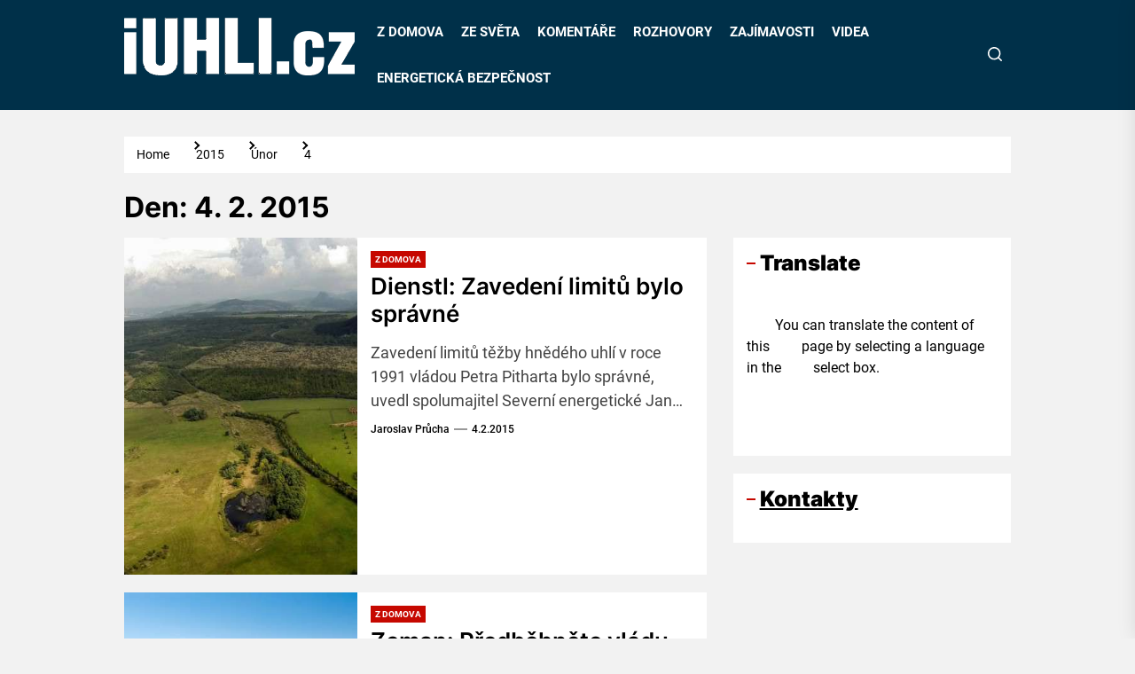

--- FILE ---
content_type: text/html; charset=UTF-8
request_url: https://iuhli.cz/2015/02/04/
body_size: 18484
content:
<!DOCTYPE html>
<html class="no-js" lang="cs" itemscope itemtype="https://schema.org/WebSite" prefix="og: http://ogp.me/ns# fb: http://ogp.me/ns/fb#">

<head>
    <meta charset="UTF-8">
    <meta name="viewport" content="width=device-width, initial-scale=1">
    <link rel="profile" href="https://gmpg.org/xfn/11">
    <title>4.2.2015</title>
<meta name='robots' content='max-image-preview:large' />
<link rel='dns-prefetch' href='//www.googletagmanager.com' />
<link rel='dns-prefetch' href='//pagead2.googlesyndication.com' />
<link rel="alternate" type="application/rss+xml" title=" &raquo; RSS zdroj" href="https://iuhli.cz/feed/" />
<link rel="alternate" type="application/rss+xml" title=" &raquo; RSS komentářů" href="https://iuhli.cz/comments/feed/" />
<script id="wpp-js" src="https://iuhli.cz/wp-content/plugins/wordpress-popular-posts/assets/js/wpp.min.js?ver=7.3.6" data-sampling="0" data-sampling-rate="100" data-api-url="https://iuhli.cz/wp-json/wordpress-popular-posts" data-post-id="0" data-token="d719634106" data-lang="0" data-debug="0"></script>
<style id='wp-img-auto-sizes-contain-inline-css'>
img:is([sizes=auto i],[sizes^="auto," i]){contain-intrinsic-size:3000px 1500px}
/*# sourceURL=wp-img-auto-sizes-contain-inline-css */
</style>
<style id='wp-emoji-styles-inline-css'>

	img.wp-smiley, img.emoji {
		display: inline !important;
		border: none !important;
		box-shadow: none !important;
		height: 1em !important;
		width: 1em !important;
		margin: 0 0.07em !important;
		vertical-align: -0.1em !important;
		background: none !important;
		padding: 0 !important;
	}
/*# sourceURL=wp-emoji-styles-inline-css */
</style>
<style id='wp-block-library-inline-css'>
:root{--wp-block-synced-color:#7a00df;--wp-block-synced-color--rgb:122,0,223;--wp-bound-block-color:var(--wp-block-synced-color);--wp-editor-canvas-background:#ddd;--wp-admin-theme-color:#007cba;--wp-admin-theme-color--rgb:0,124,186;--wp-admin-theme-color-darker-10:#006ba1;--wp-admin-theme-color-darker-10--rgb:0,107,160.5;--wp-admin-theme-color-darker-20:#005a87;--wp-admin-theme-color-darker-20--rgb:0,90,135;--wp-admin-border-width-focus:2px}@media (min-resolution:192dpi){:root{--wp-admin-border-width-focus:1.5px}}.wp-element-button{cursor:pointer}:root .has-very-light-gray-background-color{background-color:#eee}:root .has-very-dark-gray-background-color{background-color:#313131}:root .has-very-light-gray-color{color:#eee}:root .has-very-dark-gray-color{color:#313131}:root .has-vivid-green-cyan-to-vivid-cyan-blue-gradient-background{background:linear-gradient(135deg,#00d084,#0693e3)}:root .has-purple-crush-gradient-background{background:linear-gradient(135deg,#34e2e4,#4721fb 50%,#ab1dfe)}:root .has-hazy-dawn-gradient-background{background:linear-gradient(135deg,#faaca8,#dad0ec)}:root .has-subdued-olive-gradient-background{background:linear-gradient(135deg,#fafae1,#67a671)}:root .has-atomic-cream-gradient-background{background:linear-gradient(135deg,#fdd79a,#004a59)}:root .has-nightshade-gradient-background{background:linear-gradient(135deg,#330968,#31cdcf)}:root .has-midnight-gradient-background{background:linear-gradient(135deg,#020381,#2874fc)}:root{--wp--preset--font-size--normal:16px;--wp--preset--font-size--huge:42px}.has-regular-font-size{font-size:1em}.has-larger-font-size{font-size:2.625em}.has-normal-font-size{font-size:var(--wp--preset--font-size--normal)}.has-huge-font-size{font-size:var(--wp--preset--font-size--huge)}.has-text-align-center{text-align:center}.has-text-align-left{text-align:left}.has-text-align-right{text-align:right}.has-fit-text{white-space:nowrap!important}#end-resizable-editor-section{display:none}.aligncenter{clear:both}.items-justified-left{justify-content:flex-start}.items-justified-center{justify-content:center}.items-justified-right{justify-content:flex-end}.items-justified-space-between{justify-content:space-between}.screen-reader-text{border:0;clip-path:inset(50%);height:1px;margin:-1px;overflow:hidden;padding:0;position:absolute;width:1px;word-wrap:normal!important}.screen-reader-text:focus{background-color:#ddd;clip-path:none;color:#444;display:block;font-size:1em;height:auto;left:5px;line-height:normal;padding:15px 23px 14px;text-decoration:none;top:5px;width:auto;z-index:100000}html :where(.has-border-color){border-style:solid}html :where([style*=border-top-color]){border-top-style:solid}html :where([style*=border-right-color]){border-right-style:solid}html :where([style*=border-bottom-color]){border-bottom-style:solid}html :where([style*=border-left-color]){border-left-style:solid}html :where([style*=border-width]){border-style:solid}html :where([style*=border-top-width]){border-top-style:solid}html :where([style*=border-right-width]){border-right-style:solid}html :where([style*=border-bottom-width]){border-bottom-style:solid}html :where([style*=border-left-width]){border-left-style:solid}html :where(img[class*=wp-image-]){height:auto;max-width:100%}:where(figure){margin:0 0 1em}html :where(.is-position-sticky){--wp-admin--admin-bar--position-offset:var(--wp-admin--admin-bar--height,0px)}@media screen and (max-width:600px){html :where(.is-position-sticky){--wp-admin--admin-bar--position-offset:0px}}

/*# sourceURL=wp-block-library-inline-css */
</style><style id='global-styles-inline-css'>
:root{--wp--preset--aspect-ratio--square: 1;--wp--preset--aspect-ratio--4-3: 4/3;--wp--preset--aspect-ratio--3-4: 3/4;--wp--preset--aspect-ratio--3-2: 3/2;--wp--preset--aspect-ratio--2-3: 2/3;--wp--preset--aspect-ratio--16-9: 16/9;--wp--preset--aspect-ratio--9-16: 9/16;--wp--preset--color--black: #000000;--wp--preset--color--cyan-bluish-gray: #abb8c3;--wp--preset--color--white: #ffffff;--wp--preset--color--pale-pink: #f78da7;--wp--preset--color--vivid-red: #cf2e2e;--wp--preset--color--luminous-vivid-orange: #ff6900;--wp--preset--color--luminous-vivid-amber: #fcb900;--wp--preset--color--light-green-cyan: #7bdcb5;--wp--preset--color--vivid-green-cyan: #00d084;--wp--preset--color--pale-cyan-blue: #8ed1fc;--wp--preset--color--vivid-cyan-blue: #0693e3;--wp--preset--color--vivid-purple: #9b51e0;--wp--preset--gradient--vivid-cyan-blue-to-vivid-purple: linear-gradient(135deg,rgb(6,147,227) 0%,rgb(155,81,224) 100%);--wp--preset--gradient--light-green-cyan-to-vivid-green-cyan: linear-gradient(135deg,rgb(122,220,180) 0%,rgb(0,208,130) 100%);--wp--preset--gradient--luminous-vivid-amber-to-luminous-vivid-orange: linear-gradient(135deg,rgb(252,185,0) 0%,rgb(255,105,0) 100%);--wp--preset--gradient--luminous-vivid-orange-to-vivid-red: linear-gradient(135deg,rgb(255,105,0) 0%,rgb(207,46,46) 100%);--wp--preset--gradient--very-light-gray-to-cyan-bluish-gray: linear-gradient(135deg,rgb(238,238,238) 0%,rgb(169,184,195) 100%);--wp--preset--gradient--cool-to-warm-spectrum: linear-gradient(135deg,rgb(74,234,220) 0%,rgb(151,120,209) 20%,rgb(207,42,186) 40%,rgb(238,44,130) 60%,rgb(251,105,98) 80%,rgb(254,248,76) 100%);--wp--preset--gradient--blush-light-purple: linear-gradient(135deg,rgb(255,206,236) 0%,rgb(152,150,240) 100%);--wp--preset--gradient--blush-bordeaux: linear-gradient(135deg,rgb(254,205,165) 0%,rgb(254,45,45) 50%,rgb(107,0,62) 100%);--wp--preset--gradient--luminous-dusk: linear-gradient(135deg,rgb(255,203,112) 0%,rgb(199,81,192) 50%,rgb(65,88,208) 100%);--wp--preset--gradient--pale-ocean: linear-gradient(135deg,rgb(255,245,203) 0%,rgb(182,227,212) 50%,rgb(51,167,181) 100%);--wp--preset--gradient--electric-grass: linear-gradient(135deg,rgb(202,248,128) 0%,rgb(113,206,126) 100%);--wp--preset--gradient--midnight: linear-gradient(135deg,rgb(2,3,129) 0%,rgb(40,116,252) 100%);--wp--preset--font-size--small: 13px;--wp--preset--font-size--medium: 20px;--wp--preset--font-size--large: 36px;--wp--preset--font-size--x-large: 42px;--wp--preset--spacing--20: 0.44rem;--wp--preset--spacing--30: 0.67rem;--wp--preset--spacing--40: 1rem;--wp--preset--spacing--50: 1.5rem;--wp--preset--spacing--60: 2.25rem;--wp--preset--spacing--70: 3.38rem;--wp--preset--spacing--80: 5.06rem;--wp--preset--shadow--natural: 6px 6px 9px rgba(0, 0, 0, 0.2);--wp--preset--shadow--deep: 12px 12px 50px rgba(0, 0, 0, 0.4);--wp--preset--shadow--sharp: 6px 6px 0px rgba(0, 0, 0, 0.2);--wp--preset--shadow--outlined: 6px 6px 0px -3px rgb(255, 255, 255), 6px 6px rgb(0, 0, 0);--wp--preset--shadow--crisp: 6px 6px 0px rgb(0, 0, 0);}:where(.is-layout-flex){gap: 0.5em;}:where(.is-layout-grid){gap: 0.5em;}body .is-layout-flex{display: flex;}.is-layout-flex{flex-wrap: wrap;align-items: center;}.is-layout-flex > :is(*, div){margin: 0;}body .is-layout-grid{display: grid;}.is-layout-grid > :is(*, div){margin: 0;}:where(.wp-block-columns.is-layout-flex){gap: 2em;}:where(.wp-block-columns.is-layout-grid){gap: 2em;}:where(.wp-block-post-template.is-layout-flex){gap: 1.25em;}:where(.wp-block-post-template.is-layout-grid){gap: 1.25em;}.has-black-color{color: var(--wp--preset--color--black) !important;}.has-cyan-bluish-gray-color{color: var(--wp--preset--color--cyan-bluish-gray) !important;}.has-white-color{color: var(--wp--preset--color--white) !important;}.has-pale-pink-color{color: var(--wp--preset--color--pale-pink) !important;}.has-vivid-red-color{color: var(--wp--preset--color--vivid-red) !important;}.has-luminous-vivid-orange-color{color: var(--wp--preset--color--luminous-vivid-orange) !important;}.has-luminous-vivid-amber-color{color: var(--wp--preset--color--luminous-vivid-amber) !important;}.has-light-green-cyan-color{color: var(--wp--preset--color--light-green-cyan) !important;}.has-vivid-green-cyan-color{color: var(--wp--preset--color--vivid-green-cyan) !important;}.has-pale-cyan-blue-color{color: var(--wp--preset--color--pale-cyan-blue) !important;}.has-vivid-cyan-blue-color{color: var(--wp--preset--color--vivid-cyan-blue) !important;}.has-vivid-purple-color{color: var(--wp--preset--color--vivid-purple) !important;}.has-black-background-color{background-color: var(--wp--preset--color--black) !important;}.has-cyan-bluish-gray-background-color{background-color: var(--wp--preset--color--cyan-bluish-gray) !important;}.has-white-background-color{background-color: var(--wp--preset--color--white) !important;}.has-pale-pink-background-color{background-color: var(--wp--preset--color--pale-pink) !important;}.has-vivid-red-background-color{background-color: var(--wp--preset--color--vivid-red) !important;}.has-luminous-vivid-orange-background-color{background-color: var(--wp--preset--color--luminous-vivid-orange) !important;}.has-luminous-vivid-amber-background-color{background-color: var(--wp--preset--color--luminous-vivid-amber) !important;}.has-light-green-cyan-background-color{background-color: var(--wp--preset--color--light-green-cyan) !important;}.has-vivid-green-cyan-background-color{background-color: var(--wp--preset--color--vivid-green-cyan) !important;}.has-pale-cyan-blue-background-color{background-color: var(--wp--preset--color--pale-cyan-blue) !important;}.has-vivid-cyan-blue-background-color{background-color: var(--wp--preset--color--vivid-cyan-blue) !important;}.has-vivid-purple-background-color{background-color: var(--wp--preset--color--vivid-purple) !important;}.has-black-border-color{border-color: var(--wp--preset--color--black) !important;}.has-cyan-bluish-gray-border-color{border-color: var(--wp--preset--color--cyan-bluish-gray) !important;}.has-white-border-color{border-color: var(--wp--preset--color--white) !important;}.has-pale-pink-border-color{border-color: var(--wp--preset--color--pale-pink) !important;}.has-vivid-red-border-color{border-color: var(--wp--preset--color--vivid-red) !important;}.has-luminous-vivid-orange-border-color{border-color: var(--wp--preset--color--luminous-vivid-orange) !important;}.has-luminous-vivid-amber-border-color{border-color: var(--wp--preset--color--luminous-vivid-amber) !important;}.has-light-green-cyan-border-color{border-color: var(--wp--preset--color--light-green-cyan) !important;}.has-vivid-green-cyan-border-color{border-color: var(--wp--preset--color--vivid-green-cyan) !important;}.has-pale-cyan-blue-border-color{border-color: var(--wp--preset--color--pale-cyan-blue) !important;}.has-vivid-cyan-blue-border-color{border-color: var(--wp--preset--color--vivid-cyan-blue) !important;}.has-vivid-purple-border-color{border-color: var(--wp--preset--color--vivid-purple) !important;}.has-vivid-cyan-blue-to-vivid-purple-gradient-background{background: var(--wp--preset--gradient--vivid-cyan-blue-to-vivid-purple) !important;}.has-light-green-cyan-to-vivid-green-cyan-gradient-background{background: var(--wp--preset--gradient--light-green-cyan-to-vivid-green-cyan) !important;}.has-luminous-vivid-amber-to-luminous-vivid-orange-gradient-background{background: var(--wp--preset--gradient--luminous-vivid-amber-to-luminous-vivid-orange) !important;}.has-luminous-vivid-orange-to-vivid-red-gradient-background{background: var(--wp--preset--gradient--luminous-vivid-orange-to-vivid-red) !important;}.has-very-light-gray-to-cyan-bluish-gray-gradient-background{background: var(--wp--preset--gradient--very-light-gray-to-cyan-bluish-gray) !important;}.has-cool-to-warm-spectrum-gradient-background{background: var(--wp--preset--gradient--cool-to-warm-spectrum) !important;}.has-blush-light-purple-gradient-background{background: var(--wp--preset--gradient--blush-light-purple) !important;}.has-blush-bordeaux-gradient-background{background: var(--wp--preset--gradient--blush-bordeaux) !important;}.has-luminous-dusk-gradient-background{background: var(--wp--preset--gradient--luminous-dusk) !important;}.has-pale-ocean-gradient-background{background: var(--wp--preset--gradient--pale-ocean) !important;}.has-electric-grass-gradient-background{background: var(--wp--preset--gradient--electric-grass) !important;}.has-midnight-gradient-background{background: var(--wp--preset--gradient--midnight) !important;}.has-small-font-size{font-size: var(--wp--preset--font-size--small) !important;}.has-medium-font-size{font-size: var(--wp--preset--font-size--medium) !important;}.has-large-font-size{font-size: var(--wp--preset--font-size--large) !important;}.has-x-large-font-size{font-size: var(--wp--preset--font-size--x-large) !important;}
/*# sourceURL=global-styles-inline-css */
</style>

<style id='classic-theme-styles-inline-css'>
/*! This file is auto-generated */
.wp-block-button__link{color:#fff;background-color:#32373c;border-radius:9999px;box-shadow:none;text-decoration:none;padding:calc(.667em + 2px) calc(1.333em + 2px);font-size:1.125em}.wp-block-file__button{background:#32373c;color:#fff;text-decoration:none}
/*# sourceURL=/wp-includes/css/classic-themes.min.css */
</style>
<link rel='stylesheet' id='bigbulletin-google-fonts-css' href='https://iuhli.cz/wp-content/fonts/a1ddd2f4abd72f7a5a4043bf82e193ef.css?ver=1.0.9' media='all' />
<link rel='stylesheet' id='sidr-nav-css' href='https://iuhli.cz/wp-content/themes/bigbulletin-pro/assets/lib/sidr/css/jquery.sidr.dark.css?ver=f3f0d573f4a81f71ebe7ffe008aee8d8' media='all' />
<link rel='stylesheet' id='slick-css' href='https://iuhli.cz/wp-content/themes/bigbulletin-pro/assets/lib/slick/css/slick.min.css?ver=f3f0d573f4a81f71ebe7ffe008aee8d8' media='all' />
<link rel='stylesheet' id='bigbulletin-style-css' href='https://iuhli.cz/wp-content/themes/bigbulletin-pro/style.css?ver=1.0.9' media='all' />
<link rel='stylesheet' id='relevanssi-live-search-css' href='https://iuhli.cz/wp-content/plugins/relevanssi-live-ajax-search/assets/styles/style.css?ver=2.5' media='all' />
<script src="https://iuhli.cz/wp-includes/js/jquery/jquery.min.js?ver=3.7.1" id="jquery-core-js"></script>
<script src="https://iuhli.cz/wp-includes/js/jquery/jquery-migrate.min.js?ver=3.4.1" id="jquery-migrate-js"></script>

<!-- Google tag (gtag.js) snippet added by Site Kit -->
<!-- Google Analytics snippet added by Site Kit -->
<script src="https://www.googletagmanager.com/gtag/js?id=GT-PJWWPJL" id="google_gtagjs-js" async></script>
<script id="google_gtagjs-js-after">
window.dataLayer = window.dataLayer || [];function gtag(){dataLayer.push(arguments);}
gtag("set","linker",{"domains":["iuhli.cz"]});
gtag("js", new Date());
gtag("set", "developer_id.dZTNiMT", true);
gtag("config", "GT-PJWWPJL");
//# sourceURL=google_gtagjs-js-after
</script>

<!-- OG: 3.3.7 -->
<meta property="og:image" content="https://iuhli.cz/wp-content/uploads/2023/05/cropped-unnamed1-1.png"><meta property="og:type" content="website"><meta property="og:locale" content="cs"><meta property="og:url" content="https://iuhli.cz/2015/02/04/"><meta property="og:title" content="4.2.2015">

<meta property="twitter:partner" content="ogwp"><meta property="twitter:title" content="4.2.2015"><meta property="twitter:url" content="https://iuhli.cz/2015/02/04/">
<meta itemprop="image" content="https://iuhli.cz/wp-content/uploads/2023/05/cropped-unnamed1-1.png"><meta itemprop="name" content="4.2.2015">
<!-- /OG -->

<link rel="https://api.w.org/" href="https://iuhli.cz/wp-json/" /><link rel="EditURI" type="application/rsd+xml" title="RSD" href="https://iuhli.cz/xmlrpc.php?rsd" />

<meta name="generator" content="Site Kit by Google 1.167.0" />            <style id="wpp-loading-animation-styles">@-webkit-keyframes bgslide{from{background-position-x:0}to{background-position-x:-200%}}@keyframes bgslide{from{background-position-x:0}to{background-position-x:-200%}}.wpp-widget-block-placeholder,.wpp-shortcode-placeholder{margin:0 auto;width:60px;height:3px;background:#dd3737;background:linear-gradient(90deg,#dd3737 0%,#571313 10%,#dd3737 100%);background-size:200% auto;border-radius:3px;-webkit-animation:bgslide 1s infinite linear;animation:bgslide 1s infinite linear}</style>
            
		<script>document.documentElement.className = document.documentElement.className.replace( 'no-js', 'js' );</script>
	
	
<!-- Google AdSense meta tags added by Site Kit -->
<meta name="google-adsense-platform-account" content="ca-host-pub-2644536267352236">
<meta name="google-adsense-platform-domain" content="sitekit.withgoogle.com">
<!-- End Google AdSense meta tags added by Site Kit -->

<!-- Google Tag Manager snippet added by Site Kit -->
<script>
			( function( w, d, s, l, i ) {
				w[l] = w[l] || [];
				w[l].push( {'gtm.start': new Date().getTime(), event: 'gtm.js'} );
				var f = d.getElementsByTagName( s )[0],
					j = d.createElement( s ), dl = l != 'dataLayer' ? '&l=' + l : '';
				j.async = true;
				j.src = 'https://www.googletagmanager.com/gtm.js?id=' + i + dl;
				f.parentNode.insertBefore( j, f );
			} )( window, document, 'script', 'dataLayer', 'GTM-KJW3B56' );
			
</script>

<!-- End Google Tag Manager snippet added by Site Kit -->

<!-- Google AdSense snippet added by Site Kit -->
<script async src="https://pagead2.googlesyndication.com/pagead/js/adsbygoogle.js?client=ca-pub-9685588626092907&amp;host=ca-host-pub-2644536267352236" crossorigin="anonymous"></script>

<!-- End Google AdSense snippet added by Site Kit -->
<link rel="icon" href="https://iuhli.cz/wp-content/uploads/2023/05/cropped-unnamed1-1-32x32.png" sizes="32x32" />
<link rel="icon" href="https://iuhli.cz/wp-content/uploads/2023/05/cropped-unnamed1-1-192x192.png" sizes="192x192" />
<link rel="apple-touch-icon" href="https://iuhli.cz/wp-content/uploads/2023/05/cropped-unnamed1-1-180x180.png" />
<meta name="msapplication-TileImage" content="https://iuhli.cz/wp-content/uploads/2023/05/cropped-unnamed1-1-270x270.png" />
<style type='text/css' media='all'>    body, button, input, select, optgroup, textarea{font-weight: 400;}.header-titles .site-title, .header-titles .custom-logo-name{font-weight: 400;}.entry-title-small{font-weight: 600;}.entry-title-medium{font-weight: 600;}.entry-title-big{font-weight: 600;}.entry-title-large{font-weight: 600;}    .site-logo .custom-logo-link{
        max-width:  300px;
    }

    .header-mainbar {
    background-color: #003049;
    }

    .header-titles .site-title,
    .header-titles .custom-logo-name{
    font-family: Noto Sans;
    }

    @media (min-width: 1200px) {
    .header-titles .site-title,
    .header-titles .custom-logo-name{
    font-size: 38px;
    }
    }

    body, input, select, optgroup, textarea{
    color: #000000;
    }

    a,
    .widget-title,
    .block-title-wrapper .block-title{
    color: #000000;
    }

    .theme-block,
    .header-navbar,
    .megamenu-recent-article,
    .posts-navigation,
    .post-navigation{
    border-color: rgba(0,0,0,0.1);
    }

    .megamenu-recent-article,
    .widget_recent_entries ul li,
    .widget_categories ul li,
    .widget_pages ul li,
    .widget_archive ul li,
    .widget_meta ul li,
    .widget_recent_comments ul li,
    .widget_block .wp-block-latest-posts li,
    .widget_block .wp-block-categories li,
    .widget_block .wp-block-archives li,
    .widget_block .wp-block-latest-comments li{
    border-bottom-color: rgba(0,0,0,0.1);
    }
    .theme-svg-seperator{
    color: rgba(0,0,0,0.2);
    }

    ::selection {
    background: #c60800;
    }

    button,
    .button,
    .wp-block-button__link,
    .wp-block-file .wp-block-file__button,
    input[type="button"],
    input[type="reset"],
    input[type="submit"],
    .navbar-control-trending-news,
    .entry-meta .entry-meta-categories > a,
    .slick-dots li button,
    .slide-btn-bg,
    .theme-heading-controls .view-all-link .view-all-label,
    .theme-news-ticker .ticker-controls .slide-btn,
    .theme-slider-wrapper .theme-heading-controls .slide-btn-small ,
    .theme-ticker-title,
    .theme-btn-link,
    .panel-header-bg .block-title-wrapper,
    .entry-thumbnail .trend-item,
    .category-widget-header .post-count,
    .twp-ajax-post-load > .twp-loading-button,
    .twp-ajax-auto-load > .twp-auto-pagination{
    background-color: #c60800;
    }

    .theme-ticker-title:after {
    border-left-color: #c60800;
    }

    .rtl .theme-ticker-title:after {
    border-right-color: #c60800;
    }

    button,
    .button,
    .wp-block-button__link,
    .wp-block-file .wp-block-file__button,
    input[type="button"],
    input[type="reset"],
    input[type="submit"],
    .widget-title:before,
    .block-title-wrapper .block-title:before {
    border-color: #c60800;
    }

    button:hover,
    .button:hover,
    .wp-block-button__link:hover,
    .wp-block-file__button:hover,
    input[type="button"]:hover,
    input[type="reset"]:hover,
    input[type="submit"]:hover,
    button:focus,
    .button:focus,
    .wp-block-button__link:focus,
    .wp-block-file__button:focus,
    input[type="button"]:focus,
    input[type="reset"]:focus,
    input[type="submit"]:focus,
    .entry-meta .entry-meta-categories > a:hover,
    .entry-meta .entry-meta-categories > a:focus,
    .slide-btn-small:hover,
    .slide-btn-small:focus,
    .bigbulletin-social-menu ul li a[href*="mailto"],
    .theme-news-ticker .ticker-controls .slide-btn:hover,
    .theme-news-ticker .ticker-controls .slide-btn:focus,
    .theme-slider-wrapper .theme-heading-controls .slide-btn-small:hover,
    .theme-slider-wrapper .theme-heading-controls .slide-btn-small:focus,
    .menu-description,
    .trending-news-main-wrap #trending-collapse,
    .author-widget-details .author-social-profiles .svg-icon,
    .theme-heading-controls .view-all-link:hover .view-all-label,
    .theme-heading-controls .view-all-link:focus .view-all-label,
    .widget-footer-panel > .theme-viewmore-link,
    .theme-btn-link:hover,
    .theme-btn-link:focus{
    background-color: #ff211a;
    }

    a:hover,
    a:focus,
    .site-navigation .primary-menu > li.current-menu-item > a,
    .site-navigation .primary-menu > li:focus > a {
    color: #ff211a;
    }

    .menu-description:after {
    border-top-color: #ff211a;
    }

    button:hover,
    .button:hover,
    .wp-block-button__link:hover,
    .wp-block-file__button:hover,
    input[type="button"]:hover,
    input[type="reset"]:hover,
    input[type="submit"]:hover,
    button:focus,
    .button:focus,
    .wp-block-button__link:focus,
    .wp-block-file__button:focus,
    input[type="button"]:focus,
    input[type="reset"]:focus,
    input[type="submit"]:focus {
    border-color: #ff211a;
    }

    #site-footer {
    background-color: #000000;

    }
    #site-footer,
    #site-footer a:not(:hover),
    #site-footer a:not(:focus) {
    color: #ffffff;
    }

    body, button, input, select, optgroup, textarea{
    font-family: Roboto;
    }

    body,button,input,select,optgroup,textarea{
    font-size: 16px;
    }

    h1, h2, h3, h4, h5, h6{
    font-family: Inter;
    }

    h1, h2, h3, h4, h5, h6{
    text-transform: ;
    }

    @media (min-width: 768px) {
    .entry-title-large{
    font-size: 30px;
    }

    .entry-title-big{
    font-size: 26px;
    }

    .entry-title-medium {
    font-size: 22px;
    }

    .entry-title-small {
    font-size: 16px;
    }
    }
    </style>		<style id="wp-custom-css">
			.entry-content img {
    box-shadow: 0 6px 20px rgba(0, 0, 0, 0.2);
    border-radius: 2px;
	

		</style>
		
<!-- START - Open Graph and Twitter Card Tags 3.3.5 -->
 <!-- Facebook Open Graph -->
  <meta property="og:locale" content="cs_CZ"/>
  <meta property="og:site_name" content=""/>
  <meta property="og:title" content="4 Únor 2015 Archives"/>
  <meta property="og:url" content="https://iuhli.cz/2015/02/04/"/>
  <meta property="og:type" content="article"/>
  <meta property="og:description" content="4 Únor 2015 Archives"/>
 <!-- Google+ / Schema.org -->
 <!-- Twitter Cards -->
  <meta name="twitter:title" content="4 Únor 2015 Archives"/>
  <meta name="twitter:url" content="https://iuhli.cz/2015/02/04/"/>
  <meta name="twitter:description" content="4 Únor 2015 Archives"/>
  <meta name="twitter:card" content="summary_large_image"/>
 <!-- SEO -->
 <!-- Misc. tags -->
 <!-- is_archive | is_day -->
<!-- END - Open Graph and Twitter Card Tags 3.3.5 -->
	
</head>

<body class="archive date wp-custom-logo wp-embed-responsive wp-theme-bigbulletin-pro hfeed right-sidebar twp-archive-default">

		<!-- Google Tag Manager (noscript) snippet added by Site Kit -->
		<noscript>
			<iframe src="https://www.googletagmanager.com/ns.html?id=GTM-KJW3B56" height="0" width="0" style="display:none;visibility:hidden"></iframe>
		</noscript>
		<!-- End Google Tag Manager (noscript) snippet added by Site Kit -->
		
<div id="page" class="hfeed site">
    <a class="skip-link screen-reader-text" href="#content">Skip to the content</a>
    
    
<header id="site-header" class="theme-header " role="banner">
    
    <div class="header-mainbar " >

        <div class="wrapper header-wrapper">
            <div class="header-item header-item-left">
                <div class="header-titles">
                    <div class="site-title site-logo site-branding"><a href="https://iuhli.cz/" class="custom-logo-link" rel="home"><img width="260" height="65" src="https://iuhli.cz/wp-content/uploads/2023/12/logo_iuhl-bilei-2.png" class="custom-logo" alt="" decoding="async" /></a><span class="screen-reader-text"></span><a href="https://iuhli.cz/" class="custom-logo-name"></a></div>                </div>
            </div>

            <div class="header-item header-item-center">
                <div class="site-navigation">
                    <nav class="primary-menu-wrapper" aria-label="Horizontal"
                         role="navigation">
                        <ul class="primary-menu theme-menu">
                            <li id=menu-item-685 class="menu-item menu-item-type-taxonomy menu-item-object-category menu-item-685"><a href="https://iuhli.cz/category/z-domova/">Z DOMOVA</a></li><li id=menu-item-686 class="menu-item menu-item-type-taxonomy menu-item-object-category menu-item-686"><a href="https://iuhli.cz/category/ze-sveta/">ZE SVĚTA</a></li><li id=menu-item-46710 class="menu-item menu-item-type-taxonomy menu-item-object-category menu-item-46710"><a href="https://iuhli.cz/category/komentare/">KOMENTÁŘE</a></li><li id=menu-item-24121 class="menu-item menu-item-type-taxonomy menu-item-object-category menu-item-24121"><a href="https://iuhli.cz/category/rozhovory/">ROZHOVORY</a></li><li id=menu-item-46720 class="menu-item menu-item-type-taxonomy menu-item-object-category menu-item-46720"><a href="https://iuhli.cz/category/zajimavosti/">ZAJÍMAVOSTI</a></li><li id=menu-item-48216 class="menu-item menu-item-type-taxonomy menu-item-object-category menu-item-48216"><a href="https://iuhli.cz/category/videa/">VIDEA</a></li><li id=menu-item-49707 class="menu-item menu-item-type-taxonomy menu-item-object-category menu-item-49707"><a href="https://iuhli.cz/category/energeticka-bezpecnost/">ENERGETICKÁ BEZPEČNOST</a></li>                        </ul>
                    </nav>
                </div>

            </div>

            <div class="header-item header-item-right">

                
                        <div class="navbar-controls hide-no-js">

            <button type="button" class="navbar-control navbar-control-offcanvas">
                <span class="navbar-control-trigger" tabindex="-1">
                    <span class="navbar-control-info">
                        <span class="navbar-control-label">
                            Menu                        </span>
                        <span class="navbar-control-icon">
                            <svg class="svg-icon" aria-hidden="true" role="img" focusable="false" xmlns="http://www.w3.org/2000/svg" width="20" height="20" viewBox="0 0 20 20"><path fill="currentColor" d="M1 3v2h18V3zm0 8h18V9H1zm0 6h18v-2H1z" /></svg>                        </span>
                    </span>
                </span>
            </button>

            <button type="button" class="navbar-control navbar-control-search">
                <span class="navbar-control-trigger" tabindex="-1">
                    <span>
                        <svg class="svg-icon" aria-hidden="true" role="img" focusable="false" xmlns="http://www.w3.org/2000/svg" width="16" height="16" viewBox="0 0 20 20"><path fill="currentColor" d="M1148.0319,95.6176858 L1151.70711,99.2928932 C1152.09763,99.6834175 1152.09763,100.316582 1151.70711,100.707107 C1151.31658,101.097631 1150.68342,101.097631 1150.29289,100.707107 L1146.61769,97.0318993 C1145.07801,98.2635271 1143.12501,99 1141,99 C1136.02944,99 1132,94.9705627 1132,90 C1132,85.0294372 1136.02944,81 1141,81 C1145.97056,81 1150,85.0294372 1150,90 C1150,92.1250137 1149.26353,94.078015 1148.0319,95.6176858 Z M1146.04139,94.8563911 C1147.25418,93.5976949 1148,91.8859456 1148,90 C1148,86.1340067 1144.86599,83 1141,83 C1137.13401,83 1134,86.1340067 1134,90 C1134,93.8659933 1137.13401,97 1141,97 C1142.88595,97 1144.59769,96.2541764 1145.85639,95.0413859 C1145.88271,95.0071586 1145.91154,94.9742441 1145.94289,94.9428932 C1145.97424,94.9115423 1146.00716,94.8827083 1146.04139,94.8563911 Z" transform="translate(-1132 -81)" /></svg>                    </span>
                    <span>
                                            </span>
                </span>
            </button>

            
        </div>

                    </div>

        </div>
        
            <div class="trending-news-main-wrap">
                <div class="wrapper">
                    <div class="column-row">

                        <a href="javascript:void(0)" class="bigbulletin-skip-link-start"></a>

                        <div class="column column-12">
                            <button type="button" id="trending-collapse">
                                <svg class="svg-icon" aria-hidden="true" role="img" focusable="false" xmlns="http://www.w3.org/2000/svg" width="16" height="16" viewBox="0 0 16 16"><polygon fill="currentColor" fill-rule="evenodd" points="6.852 7.649 .399 1.195 1.445 .149 7.899 6.602 14.352 .149 15.399 1.195 8.945 7.649 15.399 14.102 14.352 15.149 7.899 8.695 1.445 15.149 .399 14.102" /></svg>                            </button>
                        </div>

                                                    <div class="column column-4 column-sm-6 column-xs-12">

                                <article id="theme-post-55446" class="news-article mb-20 post-55446 post type-post status-publish format-standard has-post-thumbnail hentry category-rozhovory tag-jaromir-franta">
                                    <div class="column-row column-row-small">

                                        
                                            <div class="column column-4">

                                                <div class="data-bg data-bg-thumbnail"
                                                     data-background="https://iuhli.cz/wp-content/uploads/2020/09/j.franta-civil_compressed-150x150.jpg">

                                                    <a class="img-link" href="https://iuhli.cz/franta-povedlo-se-uzavrit-triletou-kolektivni-smlouvu/"
                                                       tabindex="0"></a>

                                                </div>

                                            </div>

                                        
                                        <div class="column column-8">
                                            <div class="article-content">

                                                <h3 class="entry-title entry-title-small">
                                                    <a href="https://iuhli.cz/franta-povedlo-se-uzavrit-triletou-kolektivni-smlouvu/" tabindex="0" rel="bookmark"
                                                       title="Franta: Povedlo se uzavřít tříletou kolektivní smlouvu">Franta: Povedlo se uzavřít tříletou kolektivní smlouvu</a>
                                                </h3>

                                                <div class="entry-meta">
                                                    <div class="entry-meta-item entry-meta-date"><span class="entry-meta-icon calendar-icon"> <svg class="svg-icon" aria-hidden="true" role="img" focusable="false" xmlns="http://www.w3.org/2000/svg" width="20" height="20" viewBox="0 0 20 20"><path fill="currentColor" d="M4.60069444,4.09375 L3.25,4.09375 C2.47334957,4.09375 1.84375,4.72334957 1.84375,5.5 L1.84375,7.26736111 L16.15625,7.26736111 L16.15625,5.5 C16.15625,4.72334957 15.5266504,4.09375 14.75,4.09375 L13.3993056,4.09375 L13.3993056,4.55555556 C13.3993056,5.02154581 13.0215458,5.39930556 12.5555556,5.39930556 C12.0895653,5.39930556 11.7118056,5.02154581 11.7118056,4.55555556 L11.7118056,4.09375 L6.28819444,4.09375 L6.28819444,4.55555556 C6.28819444,5.02154581 5.9104347,5.39930556 5.44444444,5.39930556 C4.97845419,5.39930556 4.60069444,5.02154581 4.60069444,4.55555556 L4.60069444,4.09375 Z M6.28819444,2.40625 L11.7118056,2.40625 L11.7118056,1 C11.7118056,0.534009742 12.0895653,0.15625 12.5555556,0.15625 C13.0215458,0.15625 13.3993056,0.534009742 13.3993056,1 L13.3993056,2.40625 L14.75,2.40625 C16.4586309,2.40625 17.84375,3.79136906 17.84375,5.5 L17.84375,15.875 C17.84375,17.5836309 16.4586309,18.96875 14.75,18.96875 L3.25,18.96875 C1.54136906,18.96875 0.15625,17.5836309 0.15625,15.875 L0.15625,5.5 C0.15625,3.79136906 1.54136906,2.40625 3.25,2.40625 L4.60069444,2.40625 L4.60069444,1 C4.60069444,0.534009742 4.97845419,0.15625 5.44444444,0.15625 C5.9104347,0.15625 6.28819444,0.534009742 6.28819444,1 L6.28819444,2.40625 Z M1.84375,8.95486111 L1.84375,15.875 C1.84375,16.6516504 2.47334957,17.28125 3.25,17.28125 L14.75,17.28125 C15.5266504,17.28125 16.15625,16.6516504 16.15625,15.875 L16.15625,8.95486111 L1.84375,8.95486111 Z" /></svg></span><a href="https://iuhli.cz/2025/02/18/" rel="bookmark"><time class="entry-date published" datetime="2025-02-18T00:00:42+01:00">18.2.2025</time><time class="updated" datetime="2025-02-13T09:41:45+01:00">13.2.2025</time></a></div>                                                </div>

                                            </div>
                                        </div>

                                    </div>
                                </article>
                            </div>
                                                        <div class="column column-4 column-sm-6 column-xs-12">

                                <article id="theme-post-55444" class="news-article mb-20 post-55444 post type-post status-publish format-standard has-post-thumbnail hentry category-rozhovory tag-jiri-waloszek">
                                    <div class="column-row column-row-small">

                                        
                                            <div class="column column-4">

                                                <div class="data-bg data-bg-thumbnail"
                                                     data-background="https://iuhli.cz/wp-content/uploads/2020/07/jii-waloszek-foto-odbory-sho-cz-150x150.jpg">

                                                    <a class="img-link" href="https://iuhli.cz/waloszek-rok-2025-bohuzel-prinese-velke-propousteni-zamestnancu-okd/"
                                                       tabindex="0"></a>

                                                </div>

                                            </div>

                                        
                                        <div class="column column-8">
                                            <div class="article-content">

                                                <h3 class="entry-title entry-title-small">
                                                    <a href="https://iuhli.cz/waloszek-rok-2025-bohuzel-prinese-velke-propousteni-zamestnancu-okd/" tabindex="0" rel="bookmark"
                                                       title="Waloszek: Rok 2025 bohužel přinese velké propouštění zaměstnanců OKD">Waloszek: Rok 2025 bohužel přinese velké propouštění zaměstnanců OKD</a>
                                                </h3>

                                                <div class="entry-meta">
                                                    <div class="entry-meta-item entry-meta-date"><span class="entry-meta-icon calendar-icon"> <svg class="svg-icon" aria-hidden="true" role="img" focusable="false" xmlns="http://www.w3.org/2000/svg" width="20" height="20" viewBox="0 0 20 20"><path fill="currentColor" d="M4.60069444,4.09375 L3.25,4.09375 C2.47334957,4.09375 1.84375,4.72334957 1.84375,5.5 L1.84375,7.26736111 L16.15625,7.26736111 L16.15625,5.5 C16.15625,4.72334957 15.5266504,4.09375 14.75,4.09375 L13.3993056,4.09375 L13.3993056,4.55555556 C13.3993056,5.02154581 13.0215458,5.39930556 12.5555556,5.39930556 C12.0895653,5.39930556 11.7118056,5.02154581 11.7118056,4.55555556 L11.7118056,4.09375 L6.28819444,4.09375 L6.28819444,4.55555556 C6.28819444,5.02154581 5.9104347,5.39930556 5.44444444,5.39930556 C4.97845419,5.39930556 4.60069444,5.02154581 4.60069444,4.55555556 L4.60069444,4.09375 Z M6.28819444,2.40625 L11.7118056,2.40625 L11.7118056,1 C11.7118056,0.534009742 12.0895653,0.15625 12.5555556,0.15625 C13.0215458,0.15625 13.3993056,0.534009742 13.3993056,1 L13.3993056,2.40625 L14.75,2.40625 C16.4586309,2.40625 17.84375,3.79136906 17.84375,5.5 L17.84375,15.875 C17.84375,17.5836309 16.4586309,18.96875 14.75,18.96875 L3.25,18.96875 C1.54136906,18.96875 0.15625,17.5836309 0.15625,15.875 L0.15625,5.5 C0.15625,3.79136906 1.54136906,2.40625 3.25,2.40625 L4.60069444,2.40625 L4.60069444,1 C4.60069444,0.534009742 4.97845419,0.15625 5.44444444,0.15625 C5.9104347,0.15625 6.28819444,0.534009742 6.28819444,1 L6.28819444,2.40625 Z M1.84375,8.95486111 L1.84375,15.875 C1.84375,16.6516504 2.47334957,17.28125 3.25,17.28125 L14.75,17.28125 C15.5266504,17.28125 16.15625,16.6516504 16.15625,15.875 L16.15625,8.95486111 L1.84375,8.95486111 Z" /></svg></span><a href="https://iuhli.cz/2025/02/17/" rel="bookmark"><time class="entry-date published" datetime="2025-02-17T00:00:25+01:00">17.2.2025</time><time class="updated" datetime="2025-02-17T10:49:02+01:00">17.2.2025</time></a></div>                                                </div>

                                            </div>
                                        </div>

                                    </div>
                                </article>
                            </div>
                                                        <div class="column column-4 column-sm-6 column-xs-12">

                                <article id="theme-post-55386" class="news-article mb-20 post-55386 post type-post status-publish format-standard has-post-thumbnail hentry category-rozhovory tag-zdenek-lycka">
                                    <div class="column-row column-row-small">

                                        
                                            <div class="column column-4">

                                                <div class="data-bg data-bg-thumbnail"
                                                     data-background="https://iuhli.cz/wp-content/uploads/2025/01/lycka-zdenek-150x150.jpeg">

                                                    <a class="img-link" href="https://iuhli.cz/lycka-navrh-na-regulaci-kotlu-komise-s-nikym-nekonzultovala/"
                                                       tabindex="0"></a>

                                                </div>

                                            </div>

                                        
                                        <div class="column column-8">
                                            <div class="article-content">

                                                <h3 class="entry-title entry-title-small">
                                                    <a href="https://iuhli.cz/lycka-navrh-na-regulaci-kotlu-komise-s-nikym-nekonzultovala/" tabindex="0" rel="bookmark"
                                                       title="Lyčka: Návrh na regulaci kotlů komise s nikým nekonzultovala">Lyčka: Návrh na regulaci kotlů komise s nikým nekonzultovala</a>
                                                </h3>

                                                <div class="entry-meta">
                                                    <div class="entry-meta-item entry-meta-date"><span class="entry-meta-icon calendar-icon"> <svg class="svg-icon" aria-hidden="true" role="img" focusable="false" xmlns="http://www.w3.org/2000/svg" width="20" height="20" viewBox="0 0 20 20"><path fill="currentColor" d="M4.60069444,4.09375 L3.25,4.09375 C2.47334957,4.09375 1.84375,4.72334957 1.84375,5.5 L1.84375,7.26736111 L16.15625,7.26736111 L16.15625,5.5 C16.15625,4.72334957 15.5266504,4.09375 14.75,4.09375 L13.3993056,4.09375 L13.3993056,4.55555556 C13.3993056,5.02154581 13.0215458,5.39930556 12.5555556,5.39930556 C12.0895653,5.39930556 11.7118056,5.02154581 11.7118056,4.55555556 L11.7118056,4.09375 L6.28819444,4.09375 L6.28819444,4.55555556 C6.28819444,5.02154581 5.9104347,5.39930556 5.44444444,5.39930556 C4.97845419,5.39930556 4.60069444,5.02154581 4.60069444,4.55555556 L4.60069444,4.09375 Z M6.28819444,2.40625 L11.7118056,2.40625 L11.7118056,1 C11.7118056,0.534009742 12.0895653,0.15625 12.5555556,0.15625 C13.0215458,0.15625 13.3993056,0.534009742 13.3993056,1 L13.3993056,2.40625 L14.75,2.40625 C16.4586309,2.40625 17.84375,3.79136906 17.84375,5.5 L17.84375,15.875 C17.84375,17.5836309 16.4586309,18.96875 14.75,18.96875 L3.25,18.96875 C1.54136906,18.96875 0.15625,17.5836309 0.15625,15.875 L0.15625,5.5 C0.15625,3.79136906 1.54136906,2.40625 3.25,2.40625 L4.60069444,2.40625 L4.60069444,1 C4.60069444,0.534009742 4.97845419,0.15625 5.44444444,0.15625 C5.9104347,0.15625 6.28819444,0.534009742 6.28819444,1 L6.28819444,2.40625 Z M1.84375,8.95486111 L1.84375,15.875 C1.84375,16.6516504 2.47334957,17.28125 3.25,17.28125 L14.75,17.28125 C15.5266504,17.28125 16.15625,16.6516504 16.15625,15.875 L16.15625,8.95486111 L1.84375,8.95486111 Z" /></svg></span><a href="https://iuhli.cz/2025/02/06/" rel="bookmark"><time class="entry-date published" datetime="2025-02-06T10:00:37+01:00">6.2.2025</time><time class="updated" datetime="2025-02-07T07:55:53+01:00">7.2.2025</time></a></div>                                                </div>

                                            </div>
                                        </div>

                                    </div>
                                </article>
                            </div>
                                                        <div class="column column-4 column-sm-6 column-xs-12">

                                <article id="theme-post-55388" class="news-article mb-20 post-55388 post type-post status-publish format-standard has-post-thumbnail hentry category-rozhovory tag-lukas-vlcek">
                                    <div class="column-row column-row-small">

                                        
                                            <div class="column column-4">

                                                <div class="data-bg data-bg-thumbnail"
                                                     data-background="https://iuhli.cz/wp-content/uploads/2024/11/Lukas-Vlcek-Foto-Czech-Power-Industry-Alliance_compressed-150x150.jpg">

                                                    <a class="img-link" href="https://iuhli.cz/novy-navrh-eu-na-regulaci-kotlu-a-kamen-cesko-odmita/"
                                                       tabindex="0"></a>

                                                </div>

                                            </div>

                                        
                                        <div class="column column-8">
                                            <div class="article-content">

                                                <h3 class="entry-title entry-title-small">
                                                    <a href="https://iuhli.cz/novy-navrh-eu-na-regulaci-kotlu-a-kamen-cesko-odmita/" tabindex="0" rel="bookmark"
                                                       title="Nový návrh EU na regulaci kotlů a kamen Česko odmítá">Nový návrh EU na regulaci kotlů a kamen Česko odmítá</a>
                                                </h3>

                                                <div class="entry-meta">
                                                    <div class="entry-meta-item entry-meta-date"><span class="entry-meta-icon calendar-icon"> <svg class="svg-icon" aria-hidden="true" role="img" focusable="false" xmlns="http://www.w3.org/2000/svg" width="20" height="20" viewBox="0 0 20 20"><path fill="currentColor" d="M4.60069444,4.09375 L3.25,4.09375 C2.47334957,4.09375 1.84375,4.72334957 1.84375,5.5 L1.84375,7.26736111 L16.15625,7.26736111 L16.15625,5.5 C16.15625,4.72334957 15.5266504,4.09375 14.75,4.09375 L13.3993056,4.09375 L13.3993056,4.55555556 C13.3993056,5.02154581 13.0215458,5.39930556 12.5555556,5.39930556 C12.0895653,5.39930556 11.7118056,5.02154581 11.7118056,4.55555556 L11.7118056,4.09375 L6.28819444,4.09375 L6.28819444,4.55555556 C6.28819444,5.02154581 5.9104347,5.39930556 5.44444444,5.39930556 C4.97845419,5.39930556 4.60069444,5.02154581 4.60069444,4.55555556 L4.60069444,4.09375 Z M6.28819444,2.40625 L11.7118056,2.40625 L11.7118056,1 C11.7118056,0.534009742 12.0895653,0.15625 12.5555556,0.15625 C13.0215458,0.15625 13.3993056,0.534009742 13.3993056,1 L13.3993056,2.40625 L14.75,2.40625 C16.4586309,2.40625 17.84375,3.79136906 17.84375,5.5 L17.84375,15.875 C17.84375,17.5836309 16.4586309,18.96875 14.75,18.96875 L3.25,18.96875 C1.54136906,18.96875 0.15625,17.5836309 0.15625,15.875 L0.15625,5.5 C0.15625,3.79136906 1.54136906,2.40625 3.25,2.40625 L4.60069444,2.40625 L4.60069444,1 C4.60069444,0.534009742 4.97845419,0.15625 5.44444444,0.15625 C5.9104347,0.15625 6.28819444,0.534009742 6.28819444,1 L6.28819444,2.40625 Z M1.84375,8.95486111 L1.84375,15.875 C1.84375,16.6516504 2.47334957,17.28125 3.25,17.28125 L14.75,17.28125 C15.5266504,17.28125 16.15625,16.6516504 16.15625,15.875 L16.15625,8.95486111 L1.84375,8.95486111 Z" /></svg></span><a href="https://iuhli.cz/2025/02/06/" rel="bookmark"><time class="entry-date published updated" datetime="2025-02-06T09:52:02+01:00">6.2.2025</time></a></div>                                                </div>

                                            </div>
                                        </div>

                                    </div>
                                </article>
                            </div>
                                                        <div class="column column-4 column-sm-6 column-xs-12">

                                <article id="theme-post-54889" class="news-article mb-20 post-54889 post type-post status-publish format-standard has-post-thumbnail hentry category-rozhovory tag-zdenek-lycka">
                                    <div class="column-row column-row-small">

                                        
                                            <div class="column column-4">

                                                <div class="data-bg data-bg-thumbnail"
                                                     data-background="https://iuhli.cz/wp-content/uploads/2025/01/lycka-zdenek-150x150.jpeg">

                                                    <a class="img-link" href="https://iuhli.cz/lycka-potencial-instalaci-tepelnych-cerpadel-se-vycerpal/"
                                                       tabindex="0"></a>

                                                </div>

                                            </div>

                                        
                                        <div class="column column-8">
                                            <div class="article-content">

                                                <h3 class="entry-title entry-title-small">
                                                    <a href="https://iuhli.cz/lycka-potencial-instalaci-tepelnych-cerpadel-se-vycerpal/" tabindex="0" rel="bookmark"
                                                       title="Lyčka: Potenciál instalací tepelných čerpadel se vyčerpal">Lyčka: Potenciál instalací tepelných čerpadel se vyčerpal</a>
                                                </h3>

                                                <div class="entry-meta">
                                                    <div class="entry-meta-item entry-meta-date"><span class="entry-meta-icon calendar-icon"> <svg class="svg-icon" aria-hidden="true" role="img" focusable="false" xmlns="http://www.w3.org/2000/svg" width="20" height="20" viewBox="0 0 20 20"><path fill="currentColor" d="M4.60069444,4.09375 L3.25,4.09375 C2.47334957,4.09375 1.84375,4.72334957 1.84375,5.5 L1.84375,7.26736111 L16.15625,7.26736111 L16.15625,5.5 C16.15625,4.72334957 15.5266504,4.09375 14.75,4.09375 L13.3993056,4.09375 L13.3993056,4.55555556 C13.3993056,5.02154581 13.0215458,5.39930556 12.5555556,5.39930556 C12.0895653,5.39930556 11.7118056,5.02154581 11.7118056,4.55555556 L11.7118056,4.09375 L6.28819444,4.09375 L6.28819444,4.55555556 C6.28819444,5.02154581 5.9104347,5.39930556 5.44444444,5.39930556 C4.97845419,5.39930556 4.60069444,5.02154581 4.60069444,4.55555556 L4.60069444,4.09375 Z M6.28819444,2.40625 L11.7118056,2.40625 L11.7118056,1 C11.7118056,0.534009742 12.0895653,0.15625 12.5555556,0.15625 C13.0215458,0.15625 13.3993056,0.534009742 13.3993056,1 L13.3993056,2.40625 L14.75,2.40625 C16.4586309,2.40625 17.84375,3.79136906 17.84375,5.5 L17.84375,15.875 C17.84375,17.5836309 16.4586309,18.96875 14.75,18.96875 L3.25,18.96875 C1.54136906,18.96875 0.15625,17.5836309 0.15625,15.875 L0.15625,5.5 C0.15625,3.79136906 1.54136906,2.40625 3.25,2.40625 L4.60069444,2.40625 L4.60069444,1 C4.60069444,0.534009742 4.97845419,0.15625 5.44444444,0.15625 C5.9104347,0.15625 6.28819444,0.534009742 6.28819444,1 L6.28819444,2.40625 Z M1.84375,8.95486111 L1.84375,15.875 C1.84375,16.6516504 2.47334957,17.28125 3.25,17.28125 L14.75,17.28125 C15.5266504,17.28125 16.15625,16.6516504 16.15625,15.875 L16.15625,8.95486111 L1.84375,8.95486111 Z" /></svg></span><a href="https://iuhli.cz/2025/01/06/" rel="bookmark"><time class="entry-date published" datetime="2025-01-06T09:16:06+01:00">6.1.2025</time><time class="updated" datetime="2025-01-06T09:20:01+01:00">6.1.2025</time></a></div>                                                </div>

                                            </div>
                                        </div>

                                    </div>
                                </article>
                            </div>
                                                        <div class="column column-4 column-sm-6 column-xs-12">

                                <article id="theme-post-54823" class="news-article mb-20 post-54823 post type-post status-publish format-standard has-post-thumbnail hentry category-rozhovory tag-martin-hajek tag-teplarenske-sdruzeni-ceske-republiky">
                                    <div class="column-row column-row-small">

                                        
                                            <div class="column column-4">

                                                <div class="data-bg data-bg-thumbnail"
                                                     data-background="https://iuhli.cz/wp-content/uploads/2018/01/martin-hajek-foto-iuhli_compressed-150x150.jpg">

                                                    <a class="img-link" href="https://iuhli.cz/hajek-dovazet-poloviny-spotreby-elektriny-neni-odkud/"
                                                       tabindex="0"></a>

                                                </div>

                                            </div>

                                        
                                        <div class="column column-8">
                                            <div class="article-content">

                                                <h3 class="entry-title entry-title-small">
                                                    <a href="https://iuhli.cz/hajek-dovazet-poloviny-spotreby-elektriny-neni-odkud/" tabindex="0" rel="bookmark"
                                                       title="Hájek: Dovážet polovinu spotřeby elektřiny není odkud">Hájek: Dovážet polovinu spotřeby elektřiny není odkud</a>
                                                </h3>

                                                <div class="entry-meta">
                                                    <div class="entry-meta-item entry-meta-date"><span class="entry-meta-icon calendar-icon"> <svg class="svg-icon" aria-hidden="true" role="img" focusable="false" xmlns="http://www.w3.org/2000/svg" width="20" height="20" viewBox="0 0 20 20"><path fill="currentColor" d="M4.60069444,4.09375 L3.25,4.09375 C2.47334957,4.09375 1.84375,4.72334957 1.84375,5.5 L1.84375,7.26736111 L16.15625,7.26736111 L16.15625,5.5 C16.15625,4.72334957 15.5266504,4.09375 14.75,4.09375 L13.3993056,4.09375 L13.3993056,4.55555556 C13.3993056,5.02154581 13.0215458,5.39930556 12.5555556,5.39930556 C12.0895653,5.39930556 11.7118056,5.02154581 11.7118056,4.55555556 L11.7118056,4.09375 L6.28819444,4.09375 L6.28819444,4.55555556 C6.28819444,5.02154581 5.9104347,5.39930556 5.44444444,5.39930556 C4.97845419,5.39930556 4.60069444,5.02154581 4.60069444,4.55555556 L4.60069444,4.09375 Z M6.28819444,2.40625 L11.7118056,2.40625 L11.7118056,1 C11.7118056,0.534009742 12.0895653,0.15625 12.5555556,0.15625 C13.0215458,0.15625 13.3993056,0.534009742 13.3993056,1 L13.3993056,2.40625 L14.75,2.40625 C16.4586309,2.40625 17.84375,3.79136906 17.84375,5.5 L17.84375,15.875 C17.84375,17.5836309 16.4586309,18.96875 14.75,18.96875 L3.25,18.96875 C1.54136906,18.96875 0.15625,17.5836309 0.15625,15.875 L0.15625,5.5 C0.15625,3.79136906 1.54136906,2.40625 3.25,2.40625 L4.60069444,2.40625 L4.60069444,1 C4.60069444,0.534009742 4.97845419,0.15625 5.44444444,0.15625 C5.9104347,0.15625 6.28819444,0.534009742 6.28819444,1 L6.28819444,2.40625 Z M1.84375,8.95486111 L1.84375,15.875 C1.84375,16.6516504 2.47334957,17.28125 3.25,17.28125 L14.75,17.28125 C15.5266504,17.28125 16.15625,16.6516504 16.15625,15.875 L16.15625,8.95486111 L1.84375,8.95486111 Z" /></svg></span><a href="https://iuhli.cz/2024/12/23/" rel="bookmark"><time class="entry-date published" datetime="2024-12-23T00:00:37+01:00">23.12.2024</time><time class="updated" datetime="2024-12-20T15:29:33+01:00">20.12.2024</time></a></div>                                                </div>

                                            </div>
                                        </div>

                                    </div>
                                </article>
                            </div>
                                                        <div class="column column-4 column-sm-6 column-xs-12">

                                <article id="theme-post-54685" class="news-article mb-20 post-54685 post type-post status-publish format-standard has-post-thumbnail hentry category-rozhovory tag-jadro tag-khnp tag-michal-balko tag-mico">
                                    <div class="column-row column-row-small">

                                        
                                            <div class="column column-4">

                                                <div class="data-bg data-bg-thumbnail"
                                                     data-background="https://iuhli.cz/wp-content/uploads/2024/12/Michal-Balko_MICo_2_1_compressed-150x150.jpg">

                                                    <a class="img-link" href="https://iuhli.cz/u-dodavek-pro-dukovany-dokazeme-setrit-cas-i-penize/"
                                                       tabindex="0"></a>

                                                </div>

                                            </div>

                                        
                                        <div class="column column-8">
                                            <div class="article-content">

                                                <h3 class="entry-title entry-title-small">
                                                    <a href="https://iuhli.cz/u-dodavek-pro-dukovany-dokazeme-setrit-cas-i-penize/" tabindex="0" rel="bookmark"
                                                       title="U dodávek pro Dukovany dokážeme šetřit čas i peníze">U dodávek pro Dukovany dokážeme šetřit čas i peníze</a>
                                                </h3>

                                                <div class="entry-meta">
                                                    <div class="entry-meta-item entry-meta-date"><span class="entry-meta-icon calendar-icon"> <svg class="svg-icon" aria-hidden="true" role="img" focusable="false" xmlns="http://www.w3.org/2000/svg" width="20" height="20" viewBox="0 0 20 20"><path fill="currentColor" d="M4.60069444,4.09375 L3.25,4.09375 C2.47334957,4.09375 1.84375,4.72334957 1.84375,5.5 L1.84375,7.26736111 L16.15625,7.26736111 L16.15625,5.5 C16.15625,4.72334957 15.5266504,4.09375 14.75,4.09375 L13.3993056,4.09375 L13.3993056,4.55555556 C13.3993056,5.02154581 13.0215458,5.39930556 12.5555556,5.39930556 C12.0895653,5.39930556 11.7118056,5.02154581 11.7118056,4.55555556 L11.7118056,4.09375 L6.28819444,4.09375 L6.28819444,4.55555556 C6.28819444,5.02154581 5.9104347,5.39930556 5.44444444,5.39930556 C4.97845419,5.39930556 4.60069444,5.02154581 4.60069444,4.55555556 L4.60069444,4.09375 Z M6.28819444,2.40625 L11.7118056,2.40625 L11.7118056,1 C11.7118056,0.534009742 12.0895653,0.15625 12.5555556,0.15625 C13.0215458,0.15625 13.3993056,0.534009742 13.3993056,1 L13.3993056,2.40625 L14.75,2.40625 C16.4586309,2.40625 17.84375,3.79136906 17.84375,5.5 L17.84375,15.875 C17.84375,17.5836309 16.4586309,18.96875 14.75,18.96875 L3.25,18.96875 C1.54136906,18.96875 0.15625,17.5836309 0.15625,15.875 L0.15625,5.5 C0.15625,3.79136906 1.54136906,2.40625 3.25,2.40625 L4.60069444,2.40625 L4.60069444,1 C4.60069444,0.534009742 4.97845419,0.15625 5.44444444,0.15625 C5.9104347,0.15625 6.28819444,0.534009742 6.28819444,1 L6.28819444,2.40625 Z M1.84375,8.95486111 L1.84375,15.875 C1.84375,16.6516504 2.47334957,17.28125 3.25,17.28125 L14.75,17.28125 C15.5266504,17.28125 16.15625,16.6516504 16.15625,15.875 L16.15625,8.95486111 L1.84375,8.95486111 Z" /></svg></span><a href="https://iuhli.cz/2024/12/14/" rel="bookmark"><time class="entry-date published" datetime="2024-12-14T00:01:32+01:00">14.12.2024</time><time class="updated" datetime="2024-12-12T09:52:59+01:00">12.12.2024</time></a></div>                                                </div>

                                            </div>
                                        </div>

                                    </div>
                                </article>
                            </div>
                                                        <div class="column column-4 column-sm-6 column-xs-12">

                                <article id="theme-post-54610" class="news-article mb-20 post-54610 post type-post status-publish format-standard has-post-thumbnail hentry category-rozhovory tag-osphgn tag-rostlisva-palicka">
                                    <div class="column-row column-row-small">

                                        
                                            <div class="column column-4">

                                                <div class="data-bg data-bg-thumbnail"
                                                     data-background="https://iuhli.cz/wp-content/uploads/2024/12/Rostislav-Palicka-Foto-Hornik-Geolog-Naftar-150x150.jpg">

                                                    <a class="img-link" href="https://iuhli.cz/palicka-ministrum-prumyslu-se-nechce-jednat-s-odbory/"
                                                       tabindex="0"></a>

                                                </div>

                                            </div>

                                        
                                        <div class="column column-8">
                                            <div class="article-content">

                                                <h3 class="entry-title entry-title-small">
                                                    <a href="https://iuhli.cz/palicka-ministrum-prumyslu-se-nechce-jednat-s-odbory/" tabindex="0" rel="bookmark"
                                                       title="Palička: Ministrům průmyslu se nechce jednat s odbory">Palička: Ministrům průmyslu se nechce jednat s odbory</a>
                                                </h3>

                                                <div class="entry-meta">
                                                    <div class="entry-meta-item entry-meta-date"><span class="entry-meta-icon calendar-icon"> <svg class="svg-icon" aria-hidden="true" role="img" focusable="false" xmlns="http://www.w3.org/2000/svg" width="20" height="20" viewBox="0 0 20 20"><path fill="currentColor" d="M4.60069444,4.09375 L3.25,4.09375 C2.47334957,4.09375 1.84375,4.72334957 1.84375,5.5 L1.84375,7.26736111 L16.15625,7.26736111 L16.15625,5.5 C16.15625,4.72334957 15.5266504,4.09375 14.75,4.09375 L13.3993056,4.09375 L13.3993056,4.55555556 C13.3993056,5.02154581 13.0215458,5.39930556 12.5555556,5.39930556 C12.0895653,5.39930556 11.7118056,5.02154581 11.7118056,4.55555556 L11.7118056,4.09375 L6.28819444,4.09375 L6.28819444,4.55555556 C6.28819444,5.02154581 5.9104347,5.39930556 5.44444444,5.39930556 C4.97845419,5.39930556 4.60069444,5.02154581 4.60069444,4.55555556 L4.60069444,4.09375 Z M6.28819444,2.40625 L11.7118056,2.40625 L11.7118056,1 C11.7118056,0.534009742 12.0895653,0.15625 12.5555556,0.15625 C13.0215458,0.15625 13.3993056,0.534009742 13.3993056,1 L13.3993056,2.40625 L14.75,2.40625 C16.4586309,2.40625 17.84375,3.79136906 17.84375,5.5 L17.84375,15.875 C17.84375,17.5836309 16.4586309,18.96875 14.75,18.96875 L3.25,18.96875 C1.54136906,18.96875 0.15625,17.5836309 0.15625,15.875 L0.15625,5.5 C0.15625,3.79136906 1.54136906,2.40625 3.25,2.40625 L4.60069444,2.40625 L4.60069444,1 C4.60069444,0.534009742 4.97845419,0.15625 5.44444444,0.15625 C5.9104347,0.15625 6.28819444,0.534009742 6.28819444,1 L6.28819444,2.40625 Z M1.84375,8.95486111 L1.84375,15.875 C1.84375,16.6516504 2.47334957,17.28125 3.25,17.28125 L14.75,17.28125 C15.5266504,17.28125 16.15625,16.6516504 16.15625,15.875 L16.15625,8.95486111 L1.84375,8.95486111 Z" /></svg></span><a href="https://iuhli.cz/2024/12/05/" rel="bookmark"><time class="entry-date published" datetime="2024-12-05T00:00:30+01:00">5.12.2024</time><time class="updated" datetime="2024-12-04T09:21:34+01:00">4.12.2024</time></a></div>                                                </div>

                                            </div>
                                        </div>

                                    </div>
                                </article>
                            </div>
                                                        <div class="column column-4 column-sm-6 column-xs-12">

                                <article id="theme-post-54009" class="news-article mb-20 post-54009 post type-post status-publish format-standard has-post-thumbnail hentry category-rozhovory category-z-domova tag-jakub-hofmann tag-teplarna-kladno">
                                    <div class="column-row column-row-small">

                                        
                                            <div class="column column-4">

                                                <div class="data-bg data-bg-thumbnail"
                                                     data-background="https://iuhli.cz/wp-content/uploads/2020/08/teplarna-kladno-foto-7energy-com_compressed-150x150.jpg">

                                                    <a class="img-link" href="https://iuhli.cz/v-teplarne-kladno-vznikla-nova-odborova-organizace/"
                                                       tabindex="0"></a>

                                                </div>

                                            </div>

                                        
                                        <div class="column column-8">
                                            <div class="article-content">

                                                <h3 class="entry-title entry-title-small">
                                                    <a href="https://iuhli.cz/v-teplarne-kladno-vznikla-nova-odborova-organizace/" tabindex="0" rel="bookmark"
                                                       title="V Teplárně Kladno vznikla nová odborová organizace">V Teplárně Kladno vznikla nová odborová organizace</a>
                                                </h3>

                                                <div class="entry-meta">
                                                    <div class="entry-meta-item entry-meta-date"><span class="entry-meta-icon calendar-icon"> <svg class="svg-icon" aria-hidden="true" role="img" focusable="false" xmlns="http://www.w3.org/2000/svg" width="20" height="20" viewBox="0 0 20 20"><path fill="currentColor" d="M4.60069444,4.09375 L3.25,4.09375 C2.47334957,4.09375 1.84375,4.72334957 1.84375,5.5 L1.84375,7.26736111 L16.15625,7.26736111 L16.15625,5.5 C16.15625,4.72334957 15.5266504,4.09375 14.75,4.09375 L13.3993056,4.09375 L13.3993056,4.55555556 C13.3993056,5.02154581 13.0215458,5.39930556 12.5555556,5.39930556 C12.0895653,5.39930556 11.7118056,5.02154581 11.7118056,4.55555556 L11.7118056,4.09375 L6.28819444,4.09375 L6.28819444,4.55555556 C6.28819444,5.02154581 5.9104347,5.39930556 5.44444444,5.39930556 C4.97845419,5.39930556 4.60069444,5.02154581 4.60069444,4.55555556 L4.60069444,4.09375 Z M6.28819444,2.40625 L11.7118056,2.40625 L11.7118056,1 C11.7118056,0.534009742 12.0895653,0.15625 12.5555556,0.15625 C13.0215458,0.15625 13.3993056,0.534009742 13.3993056,1 L13.3993056,2.40625 L14.75,2.40625 C16.4586309,2.40625 17.84375,3.79136906 17.84375,5.5 L17.84375,15.875 C17.84375,17.5836309 16.4586309,18.96875 14.75,18.96875 L3.25,18.96875 C1.54136906,18.96875 0.15625,17.5836309 0.15625,15.875 L0.15625,5.5 C0.15625,3.79136906 1.54136906,2.40625 3.25,2.40625 L4.60069444,2.40625 L4.60069444,1 C4.60069444,0.534009742 4.97845419,0.15625 5.44444444,0.15625 C5.9104347,0.15625 6.28819444,0.534009742 6.28819444,1 L6.28819444,2.40625 Z M1.84375,8.95486111 L1.84375,15.875 C1.84375,16.6516504 2.47334957,17.28125 3.25,17.28125 L14.75,17.28125 C15.5266504,17.28125 16.15625,16.6516504 16.15625,15.875 L16.15625,8.95486111 L1.84375,8.95486111 Z" /></svg></span><a href="https://iuhli.cz/2024/10/12/" rel="bookmark"><time class="entry-date published" datetime="2024-10-12T00:00:53+02:00">12.10.2024</time><time class="updated" datetime="2024-10-10T09:00:41+02:00">10.10.2024</time></a></div>                                                </div>

                                            </div>
                                        </div>

                                    </div>
                                </article>
                            </div>
                            
                        <a href="javascript:void(0)" class="bigbulletin-skip-link-end"></a>

                    </div>
                </div>
            </div>

            
    </div>


</header>



    
    <div id="content" class="site-content">



    <div class="theme-block theme-block-archive">
        <header class="theme-header-default theme-archive-header">
            <div class="wrapper">
                <div class="entry-breadcrumb"><nav role="navigation" aria-label="Breadcrumbs" class="breadcrumb-trail breadcrumbs" itemprop="breadcrumb"><ul class="trail-items" itemscope itemtype="http://schema.org/BreadcrumbList"><meta name="numberOfItems" content="4" /><meta name="itemListOrder" content="Ascending" /><li itemprop="itemListElement" itemscope itemtype="http://schema.org/ListItem" class="trail-item trail-begin"><a href="https://iuhli.cz/" rel="home" itemprop="item"><span itemprop="name">Home</span></a><meta itemprop="position" content="1" /></li><li itemprop="itemListElement" itemscope itemtype="http://schema.org/ListItem" class="trail-item"><a href="https://iuhli.cz/2015/" itemprop="item"><span itemprop="name">2015</span></a><meta itemprop="position" content="2" /></li><li itemprop="itemListElement" itemscope itemtype="http://schema.org/ListItem" class="trail-item"><a href="https://iuhli.cz/2015/02/" itemprop="item"><span itemprop="name">Únor</span></a><meta itemprop="position" content="3" /></li><li itemprop="itemListElement" itemscope itemtype="http://schema.org/ListItem" class="trail-item trail-end"><a href="https://iuhli.cz/2015/02/04/" itemprop="item"><span itemprop="name">4</span></a><meta itemprop="position" content="4" /></li></ul></nav>
        
            <div class="twp-banner-details">
                <header class="page-header">
                    <h1 class="page-title">Den: <span>4. 2. 2015</span></h1>                </header><!-- .page-header -->
            </div>
            
        </div>            </div>
        </header>
        <div class="wrapper">
            <div class="column-row">
                <div id="primary" class="content-area">
                    <main id="main" class="site-main" role="main">
                        
                        
                            <div class="article-wraper archive-layout archive-layout-default">

                                
<div class="theme-article-area">
    <article id="post-1825" class="news-article news-article-bg news-article-bg-3 post-1825 post type-post status-publish format-standard has-post-thumbnail hentry category-z-domova">

        
        <div class="post-thumbnail data-bg data-bg-big" data-background="https://iuhli.cz/wp-content/uploads/2015/02/most_2014a2-e1426506510591.jpg">
            <a class="img-link" href="https://iuhli.cz/dienstl-zavedeni-limitu-bylo-spravne/" aria-label="Dienstl: Zavedení limitů bylo správné" tabindex="0"></a>
        </div>

        <div class="post-content">

            <header class="entry-header">

                
                    <div class="entry-meta">

                        <div class="entry-meta-item entry-meta-categories">
                            <a  href="https://iuhli.cz/category/z-domova/" rel="category tag">Z domova</a>

                        </div>
                    </div>

                                <h2 class="entry-title entry-title-big">

                    <a href="https://iuhli.cz/dienstl-zavedeni-limitu-bylo-spravne/" rel="bookmark" title="Dienstl: Zavedení limitů bylo správné">Dienstl: Zavedení limitů bylo správné</a>
                                    </h2>

            </header>



            <div class="entry-content entry-content-muted">
                <p>Zavedení limitů těžby hnědého uhlí v roce 1991 vládou Petra Pitharta bylo správné, uvedl spolumajitel Severní energetické Jan Dienstl. </p>

            </div>

            

            <div class="entry-footer">
                <div class="entry-meta">
                    <div class="entry-meta-item entry-meta-byline"> <span class="author vcard"><a class="url fn n" href="https://iuhli.cz/author/qmterhwtsn/">Jaroslav Průcha</a></span></div><div class="entry-meta-separator"></div><div class="entry-meta-item entry-meta-date"><a href="https://iuhli.cz/2015/02/04/" rel="bookmark"><time class="entry-date published" datetime="2015-02-04T23:56:36+01:00">4.2.2015</time><time class="updated" datetime="2015-02-14T11:44:11+01:00">14.2.2015</time></a></div>                </div>

            </div>

            
        </div>

    </article>
</div>
<div class="theme-article-area">
    <article id="post-1823" class="news-article news-article-bg news-article-bg-3 post-1823 post type-post status-publish format-standard has-post-thumbnail hentry category-z-domova">

        
        <div class="post-thumbnail data-bg data-bg-big" data-background="https://iuhli.cz/wp-content/uploads/2015/02/LomSA5-e1426596917886.jpg">
            <a class="img-link" href="https://iuhli.cz/zeman-predbehnete-vladu/" aria-label="Zeman: Předběhněte vládu" tabindex="0"></a>
        </div>

        <div class="post-content">

            <header class="entry-header">

                
                    <div class="entry-meta">

                        <div class="entry-meta-item entry-meta-categories">
                            <a  href="https://iuhli.cz/category/z-domova/" rel="category tag">Z domova</a>

                        </div>
                    </div>

                                <h2 class="entry-title entry-title-big">

                    <a href="https://iuhli.cz/zeman-predbehnete-vladu/" rel="bookmark" title="Zeman: Předběhněte vládu">Zeman: Předběhněte vládu</a>
                                    </h2>

            </header>



            <div class="entry-content entry-content-muted">
                <p>Zeman spolumajiteli Severní energetické Dienstlovi navrhl, aby nečekal na rozhodnutí vlády o limitech a začal s obyvateli Horního Jiřetína vyjednávat o přestěhování. </p>

            </div>

            

            <div class="entry-footer">
                <div class="entry-meta">
                    <div class="entry-meta-item entry-meta-byline"> <span class="author vcard"><a class="url fn n" href="https://iuhli.cz/author/qmterhwtsn/">Jaroslav Průcha</a></span></div><div class="entry-meta-separator"></div><div class="entry-meta-item entry-meta-date"><a href="https://iuhli.cz/2015/02/04/" rel="bookmark"><time class="entry-date published" datetime="2015-02-04T17:54:23+01:00">4.2.2015</time><time class="updated" datetime="2015-03-12T23:31:23+01:00">12.3.2015</time></a></div>                </div>

            </div>

            
        </div>

    </article>
</div>
<div class="theme-article-area">
    <article id="post-1821" class="news-article news-article-bg news-article-bg-3 post-1821 post type-post status-publish format-standard has-post-thumbnail hentry category-z-domova">

        
        <div class="post-thumbnail data-bg data-bg-big" data-background="https://iuhli.cz/wp-content/uploads/2015/02/EPSpenosovsoustavaII1.jpg">
            <a class="img-link" href="https://iuhli.cz/pretoky-energie-z-nemecka-60-milionu/" aria-label="Přetoky energie z Německa vyšly na 60 milionů" tabindex="0"></a>
        </div>

        <div class="post-content">

            <header class="entry-header">

                
                    <div class="entry-meta">

                        <div class="entry-meta-item entry-meta-categories">
                            <a  href="https://iuhli.cz/category/z-domova/" rel="category tag">Z domova</a>

                        </div>
                    </div>

                                <h2 class="entry-title entry-title-big">

                    <a href="https://iuhli.cz/pretoky-energie-z-nemecka-60-milionu/" rel="bookmark" title="Přetoky energie z Německa vyšly na 60 milionů">Přetoky energie z Německa vyšly na 60 milionů</a>
                                    </h2>

            </header>



            <div class="entry-content entry-content-muted">
                <p>Česká přenosová soustava na přelomu roku čelila neplánovaným tokům elektřiny z Německa. Bez zásahů dispečerů firmy ČEPS by hrozila kritická situace.</p>

            </div>

            

            <div class="entry-footer">
                <div class="entry-meta">
                    <div class="entry-meta-item entry-meta-byline"> <span class="author vcard"><a class="url fn n" href="https://iuhli.cz/author/qmterhwtsn/">Jaroslav Průcha</a></span></div><div class="entry-meta-separator"></div><div class="entry-meta-item entry-meta-date"><a href="https://iuhli.cz/2015/02/04/" rel="bookmark"><time class="entry-date published" datetime="2015-02-04T16:03:25+01:00">4.2.2015</time><time class="updated" datetime="2015-02-14T11:46:36+01:00">14.2.2015</time></a></div>                </div>

            </div>

            
        </div>

    </article>
</div>
<div class="theme-article-area">
    <article id="post-1819" class="news-article news-article-bg news-article-bg-3 post-1819 post type-post status-publish format-standard has-post-thumbnail hentry category-ze-sveta">

        
        <div class="post-thumbnail data-bg data-bg-big" data-background="https://iuhli.cz/wp-content/uploads/2015/02/Policie12.jpg">
            <a class="img-link" href="https://iuhli.cz/gumove-projektily-a-slzny-plyn/" aria-label="Gumové projektily a slzný plyn" tabindex="0"></a>
        </div>

        <div class="post-content">

            <header class="entry-header">

                
                    <div class="entry-meta">

                        <div class="entry-meta-item entry-meta-categories">
                            <a  href="https://iuhli.cz/category/ze-sveta/" rel="category tag">Ze světa</a>

                        </div>
                    </div>

                                <h2 class="entry-title entry-title-big">

                    <a href="https://iuhli.cz/gumove-projektily-a-slzny-plyn/" rel="bookmark" title="Gumové projektily a slzný plyn">Gumové projektily a slzný plyn</a>
                                    </h2>

            </header>



            <div class="entry-content entry-content-muted">
                <p>Stovky lidí se shromáždily před budovou těžařské firmy JSW. Demonstrující se chtěli dostat do budovy vedení firmy. Policie střílela gumovými projektily a použila slzný plyn.</p>

            </div>

            

            <div class="entry-footer">
                <div class="entry-meta">
                    <div class="entry-meta-item entry-meta-byline"> <span class="author vcard"><a class="url fn n" href="https://iuhli.cz/author/qmterhwtsn/">Jaroslav Průcha</a></span></div><div class="entry-meta-separator"></div><div class="entry-meta-item entry-meta-date"><a href="https://iuhli.cz/2015/02/04/" rel="bookmark"><time class="entry-date published" datetime="2015-02-04T14:58:19+01:00">4.2.2015</time><time class="updated" datetime="2015-02-14T11:46:39+01:00">14.2.2015</time></a></div>                </div>

            </div>

            
        </div>

    </article>
</div>
<div class="theme-article-area">
    <article id="post-1817" class="news-article news-article-bg news-article-bg-3 post-1817 post type-post status-publish format-standard has-post-thumbnail hentry category-z-domova">

        
        <div class="post-thumbnail data-bg data-bg-big" data-background="https://iuhli.cz/wp-content/uploads/2015/02/Statistika2.jpg">
            <a class="img-link" href="https://iuhli.cz/maximalni-vyuziti-uhli-chce-polovina/" aria-label="Maximum z uhlí chce polovina Čechů" tabindex="0"></a>
        </div>

        <div class="post-content">

            <header class="entry-header">

                
                    <div class="entry-meta">

                        <div class="entry-meta-item entry-meta-categories">
                            <a  href="https://iuhli.cz/category/z-domova/" rel="category tag">Z domova</a>

                        </div>
                    </div>

                                <h2 class="entry-title entry-title-big">

                    <a href="https://iuhli.cz/maximalni-vyuziti-uhli-chce-polovina/" rel="bookmark" title="Maximum z uhlí chce polovina Čechů">Maximum z uhlí chce polovina Čechů</a>
                                    </h2>

            </header>



            <div class="entry-content entry-content-muted">
                <p>Pro těžbu hnědého uhlí z dostupných zdrojů je 47 procent Čechů. Pětina doporučuje hledat nové zdroje hnědého uhlí, ukázal průzkum agentury STEM.</p>

            </div>

            

            <div class="entry-footer">
                <div class="entry-meta">
                    <div class="entry-meta-item entry-meta-byline"> <span class="author vcard"><a class="url fn n" href="https://iuhli.cz/author/qmterhwtsn/">Jaroslav Průcha</a></span></div><div class="entry-meta-separator"></div><div class="entry-meta-item entry-meta-date"><a href="https://iuhli.cz/2015/02/04/" rel="bookmark"><time class="entry-date published" datetime="2015-02-04T14:02:34+01:00">4.2.2015</time><time class="updated" datetime="2015-02-14T12:13:12+01:00">14.2.2015</time></a></div>                </div>

            </div>

            
        </div>

    </article>
</div>
<div class="theme-article-area">
    <article id="post-1815" class="news-article news-article-bg news-article-bg-3 post-1815 post type-post status-publish format-standard has-post-thumbnail hentry category-z-domova">

        
        <div class="post-thumbnail data-bg data-bg-big" data-background="https://iuhli.cz/wp-content/uploads/2015/02/Diskuse2.jpg">
            <a class="img-link" href="https://iuhli.cz/vlada-nebyla-na-diskusi-pripravena/" aria-label="Vláda nebyla na diskusi připravena" tabindex="0"></a>
        </div>

        <div class="post-content">

            <header class="entry-header">

                
                    <div class="entry-meta">

                        <div class="entry-meta-item entry-meta-categories">
                            <a  href="https://iuhli.cz/category/z-domova/" rel="category tag">Z domova</a>

                        </div>
                    </div>

                                <h2 class="entry-title entry-title-big">

                    <a href="https://iuhli.cz/vlada-nebyla-na-diskusi-pripravena/" rel="bookmark" title="Vláda nebyla na diskusi připravena">Vláda nebyla na diskusi připravena</a>
                                    </h2>

            </header>



            <div class="entry-content entry-content-muted">
                <p>Na tripartitě chyběly některé podrobnější důležité údaje o budoucnosti hnědouhelného hornictví v závislosti na energetickou bezpečnost, teplárenství a zaměstnanost. </p>

            </div>

            

            <div class="entry-footer">
                <div class="entry-meta">
                    <div class="entry-meta-item entry-meta-byline"> <span class="author vcard"><a class="url fn n" href="https://iuhli.cz/author/qmterhwtsn/">Jaroslav Průcha</a></span></div><div class="entry-meta-separator"></div><div class="entry-meta-item entry-meta-date"><a href="https://iuhli.cz/2015/02/04/" rel="bookmark"><time class="entry-date published" datetime="2015-02-04T00:34:52+01:00">4.2.2015</time><time class="updated" datetime="2015-02-14T12:13:15+01:00">14.2.2015</time></a></div>                </div>

            </div>

            
        </div>

    </article>
</div>
<div class="theme-article-area">
    <article id="post-1813" class="news-article news-article-bg news-article-bg-3 post-1813 post type-post status-publish format-standard has-post-thumbnail hentry category-komentare">

        
        <div class="post-thumbnail data-bg data-bg-big" data-background="https://iuhli.cz/wp-content/uploads/2015/02/blog_iuhli_pix_large17.jpg">
            <a class="img-link" href="https://iuhli.cz/blog-limity-lidskych-emoci/" aria-label="Limity lidských emocí" tabindex="0"></a>
        </div>

        <div class="post-content">

            <header class="entry-header">

                
                    <div class="entry-meta">

                        <div class="entry-meta-item entry-meta-categories">
                            <a  href="https://iuhli.cz/category/komentare/" rel="category tag">Komentáře</a>

                        </div>
                    </div>

                                <h2 class="entry-title entry-title-big">

                    <a href="https://iuhli.cz/blog-limity-lidskych-emoci/" rel="bookmark" title="Limity lidských emocí">Limity lidských emocí</a>
                                    </h2>

            </header>



            <div class="entry-content entry-content-muted">
                <p>Na první pohled jde téměř o ukázkový americký filmový příběh, v němž na jedné straně stojí domy starousedlíků, kteří brání své domovy před mocnou silou, kterou symbolizuje obří rypadlo.</p>

            </div>

            

            <div class="entry-footer">
                <div class="entry-meta">
                    <div class="entry-meta-item entry-meta-byline"> <span class="author vcard"><a class="url fn n" href="https://iuhli.cz/author/qmterhwtsn/">Jaroslav Průcha</a></span></div><div class="entry-meta-separator"></div><div class="entry-meta-item entry-meta-date"><a href="https://iuhli.cz/2015/02/04/" rel="bookmark"><time class="entry-date published" datetime="2015-02-04T00:02:24+01:00">4.2.2015</time><time class="updated" datetime="2015-02-14T12:13:18+01:00">14.2.2015</time></a></div>                </div>

            </div>

            
        </div>

    </article>
</div>
                            </div>

                            
                    </main><!-- #main -->
                </div>

                
<aside id="secondary" class="widget-area theme-top-sticky">
	<div id="enhancedtextwidget-15" class="article--list__link widget theme-widget-bg widget_text enhanced-text-widget"><h3 class="widget-title"><span>Translate</span></h3><div class="textwidget widget-text"><!DOCTYPE html>
<html lang="en-US">
 
<head>
    <title>
        How To Add Google Translate
        Button On Your Webpage ?
    </title>
</head>
 
<body>
    
  <p>
        You can translate the content of this
        page by selecting a language in the
        select box.
    </p>
    <div id="google_translate_element"></div>
 
    <script type="text/javascript">
        function googleTranslateElementInit() {
            new google.translate.TranslateElement(
                {pageLanguage: 'en'},
                'google_translate_element'
            );
        }
    </script>
 
    <script type="text/javascript"
            src=
"https://translate.google.com/translate_a/element.js?
cb=googleTranslateElementInit">
    </script>
 
   
</body>
 
</html></div></div><div id="enhancedtextwidget-16" class="widget theme-widget-bg widget_text enhanced-text-widget"><h3 class="widget-title"><span><a href='https://iuhli.cz/kontakty/' >Kontakty</a></span></h3><div class="textwidget widget-text"></div></div></aside><!-- #secondary -->

            </div>
        </div>
    </div>




        <div class="header-searchbar">
            <div class="header-searchbar-inner">
                <div class="wrapper">
                    <div class="header-searchbar-panel">

                        <div class="header-searchbar-area">
                            <a class="skip-link-search-top" href="javascript:void(0)"></a>
                            <form role="search" method="get" class="search-form" action="https://iuhli.cz/">
				<label>
					<span class="screen-reader-text">Vyhledávání</span>
					<input type="search" class="search-field" placeholder="Hledat &hellip;" value="" name="s" data-rlvlive="true" data-rlvparentel="#rlvlive_1" data-rlvconfig="default" />
				</label>
				<input type="submit" class="search-submit" value="Hledat" />
			<span class="relevanssi-live-search-instructions">Když jsou k dispozici výsledky z našeptávače, použijte šipky nahoru a dolů pro kontrolu a enter pro přechod na požadovanou stránku. 
Uživatelé dotykových zařízení mohou procházet výsledky stisknutím nebo přejetím prstem.</span><div id="rlvlive_1"></div></form>                        </div>

                        <button type="button" id="search-closer" class="close-popup">
                            <svg class="svg-icon" aria-hidden="true" role="img" focusable="false" xmlns="http://www.w3.org/2000/svg" width="16" height="16" viewBox="0 0 16 16"><polygon fill="currentColor" fill-rule="evenodd" points="6.852 7.649 .399 1.195 1.445 .149 7.899 6.602 14.352 .149 15.399 1.195 8.945 7.649 15.399 14.102 14.352 15.149 7.899 8.695 1.445 15.149 .399 14.102" /></svg>                        </button>
                    </div>
                </div>
            </div>
        </div>

        
        <div id="offcanvas-menu">
            <div class="offcanvas-wraper">

                <div class="close-offcanvas-menu">

                    <a class="skip-link-off-canvas" href="javascript:void(0)"></a>

                    <div class="offcanvas-close">

                        <button type="button" class="button-offcanvas-close">

                            <span class="offcanvas-close-label">
                                Close                            </span>

                            <span class="bars">
                                <span class="bar"></span>
                                <span class="bar"></span>
                                <span class="bar"></span>
                            </span>

                        </button>

                    </div>
                </div>

                <div id="primary-nav-offcanvas" class="offcanvas-item offcanvas-main-navigation">
                    <nav class="primary-menu-wrapper">
                        <ul class="primary-menu theme-menu">

                            <li class="menu-item menu-item-type-taxonomy menu-item-object-category menu-item-685"><div class="submenu-wrapper"><a href="https://iuhli.cz/category/z-domova/">Z DOMOVA</a></div><!-- .submenu-wrapper --></li>
<li class="menu-item menu-item-type-taxonomy menu-item-object-category menu-item-686"><div class="submenu-wrapper"><a href="https://iuhli.cz/category/ze-sveta/">ZE SVĚTA</a></div><!-- .submenu-wrapper --></li>
<li class="menu-item menu-item-type-taxonomy menu-item-object-category menu-item-46710"><div class="submenu-wrapper"><a href="https://iuhli.cz/category/komentare/">KOMENTÁŘE</a></div><!-- .submenu-wrapper --></li>
<li class="menu-item menu-item-type-taxonomy menu-item-object-category menu-item-24121"><div class="submenu-wrapper"><a href="https://iuhli.cz/category/rozhovory/">ROZHOVORY</a></div><!-- .submenu-wrapper --></li>
<li class="menu-item menu-item-type-taxonomy menu-item-object-category menu-item-46720"><div class="submenu-wrapper"><a href="https://iuhli.cz/category/zajimavosti/">ZAJÍMAVOSTI</a></div><!-- .submenu-wrapper --></li>
<li class="menu-item menu-item-type-taxonomy menu-item-object-category menu-item-48216"><div class="submenu-wrapper"><a href="https://iuhli.cz/category/videa/">VIDEA</a></div><!-- .submenu-wrapper --></li>
<li class="menu-item menu-item-type-taxonomy menu-item-object-category menu-item-49707"><div class="submenu-wrapper"><a href="https://iuhli.cz/category/energeticka-bezpecnost/">ENERGETICKÁ BEZPEČNOST</a></div><!-- .submenu-wrapper --></li>

                        </ul>
                    </nav>
                </div>

                
                <a class="skip-link-offcanvas screen-reader-text" href="javascript:void(0)"></a>

            </div>
        </div>

        
<footer id="site-footer" role="contentinfo">
            <div class="footer-navarea">
            <div class="wrapper">
                <div class="column-row">
                    
                </div>
            </div>
        </div>
        <div class="site-info">
            <div class="wrapper">
                <div class="column-row">
                    <div class="column column-8 column-sm-12">
                        <div class="footer-copyright">
                            iUHLI.cz využívá zpravodajství ČTK, jehož obsah je chráněn autorským zákonem. Přepis, šíření či další zpřístupňování tohoto obsahu či jeho části veřejnosti, a to jakýmkoliv způsobem, je bez předchozího souhlasu ČTK výslovně zakázáno. Copyright (2021) The Associated Press (AP) - všechna práva vyhrazena. Materiály agentury AP nesmí být dále publikovány, vysílány, přepisovány nebo redistribuovány. ©iUHLI.cz 2023 All rights reserved.                        </div>
                    </div>

                </div>
            </div>
            
            <div class="hide-no-js">
                <button type="button" class="scroll-up">
                    <svg class="svg-icon" aria-hidden="true" role="img" focusable="false" xmlns="http://www.w3.org/2000/svg" width="16" height="16" viewBox="0 0 16 16"><path fill="currentColor" d="M7.646 4.646a.5.5 0 0 1 .708 0l6 6a.5.5 0 0 1-.708.708L8 5.707l-5.646 5.647a.5.5 0 0 1-.708-.708l6-6z"></path></svg>                </button>
            </div>

                    </div>

        
</footer>

</div><!--site-content-->


</div>

<script type="speculationrules">
{"prefetch":[{"source":"document","where":{"and":[{"href_matches":"/*"},{"not":{"href_matches":["/wp-*.php","/wp-admin/*","/wp-content/uploads/*","/wp-content/*","/wp-content/plugins/*","/wp-content/themes/bigbulletin-pro/*","/*\\?(.+)"]}},{"not":{"selector_matches":"a[rel~=\"nofollow\"]"}},{"not":{"selector_matches":".no-prefetch, .no-prefetch a"}}]},"eagerness":"conservative"}]}
</script>
		<style type="text/css">
			.relevanssi-live-search-results {
				opacity: 0;
				transition: opacity .25s ease-in-out;
				-moz-transition: opacity .25s ease-in-out;
				-webkit-transition: opacity .25s ease-in-out;
				height: 0;
				overflow: hidden;
				z-index: 9999995; /* Exceed SearchWP Modal Search Form overlay. */
				position: absolute;
				display: none;
			}

			.relevanssi-live-search-results-showing {
				display: block;
				opacity: 1;
				height: auto;
				overflow: auto;
			}

			.relevanssi-live-search-no-results, .relevanssi-live-search-didyoumean {
				padding: 0 1em;
			}
		</style>
		<script src="https://iuhli.cz/wp-includes/js/imagesloaded.min.js?ver=5.0.0" id="imagesloaded-js"></script>
<script src="https://iuhli.cz/wp-content/themes/bigbulletin-pro/assets/lib/sidr/js/jquery.sidr.min.js?ver=f3f0d573f4a81f71ebe7ffe008aee8d8" id="jquery-sidr-js"></script>
<script src="https://iuhli.cz/wp-content/themes/bigbulletin-pro/assets/lib/slick/js/slick.min.js?ver=f3f0d573f4a81f71ebe7ffe008aee8d8" id="slick-js"></script>
<script id="bigbulletin-ajax-js-extra">
var bigbulletin_ajax = {"ajax_url":"https://iuhli.cz/wp-admin/admin-ajax.php","ajax_nonce":"a784c018fc"};
//# sourceURL=bigbulletin-ajax-js-extra
</script>
<script src="https://iuhli.cz/wp-content/themes/bigbulletin-pro/assets/lib/custom/js/ajax.js?ver=f3f0d573f4a81f71ebe7ffe008aee8d8" id="bigbulletin-ajax-js"></script>
<script id="bigbulletin-custom-js-extra">
var bigbulletin_custom = {"single_post":"1","bigbulletin_ed_post_reaction":"","next_svg":"\u003Csvg class=\"svg-icon\" aria-hidden=\"true\" role=\"img\" focusable=\"false\" xmlns=\"http://www.w3.org/2000/svg\" width=\"16\" height=\"16\" viewBox=\"0 0 16 16\"\u003E\u003Cpath fill=\"currentColor\" d=\"M4.646 1.646a.5.5 0 0 1 .708 0l6 6a.5.5 0 0 1 0 .708l-6 6a.5.5 0 0 1-.708-.708L10.293 8 4.646 2.354a.5.5 0 0 1 0-.708z\"\u003E\u003C/path\u003E\u003C/svg\u003E","prev_svg":"\u003Csvg class=\"svg-icon\" aria-hidden=\"true\" role=\"img\" focusable=\"false\" xmlns=\"http://www.w3.org/2000/svg\" width=\"16\" height=\"16\" viewBox=\"0 0 16 16\"\u003E\u003Cpath fill=\"currentColor\" d=\"M11.354 1.646a.5.5 0 0 1 0 .708L5.707 8l5.647 5.646a.5.5 0 0 1-.708.708l-6-6a.5.5 0 0 1 0-.708l6-6a.5.5 0 0 1 .708 0z\" /\u003E\u003C/path\u003E\u003C/svg\u003E","play":"\u003Csvg class=\"svg-icon\" aria-hidden=\"true\" role=\"img\" focusable=\"false\" xmlns=\"http://www.w3.org/2000/svg\" width=\"22\" height=\"22\" viewBox=\"0 0 22 28\"\u003E\u003Cpath fill=\"currentColor\" d=\"M21.625 14.484l-20.75 11.531c-0.484 0.266-0.875 0.031-0.875-0.516v-23c0-0.547 0.391-0.781 0.875-0.516l20.75 11.531c0.484 0.266 0.484 0.703 0 0.969z\" /\u003E\u003C/svg\u003E","pause":"\u003Csvg class=\"svg-icon\" aria-hidden=\"true\" role=\"img\" focusable=\"false\" xmlns=\"http://www.w3.org/2000/svg\" width=\"22\" height=\"22\" viewBox=\"0 0 24 28\"\u003E\u003Cpath fill=\"currentColor\" d=\"M24 3v22c0 0.547-0.453 1-1 1h-8c-0.547 0-1-0.453-1-1v-22c0-0.547 0.453-1 1-1h8c0.547 0 1 0.453 1 1zM10 3v22c0 0.547-0.453 1-1 1h-8c-0.547 0-1-0.453-1-1v-22c0-0.547 0.453-1 1-1h8c0.547 0 1 0.453 1 1z\" /\u003E\u003C/svg\u003E","mute":"\u003Csvg class=\"svg-icon\" aria-hidden=\"true\" role=\"img\" focusable=\"false\" xmlns=\"http://www.w3.org/2000/svg\" width=\"22\" height=\"22\" viewBox=\"0 0 448.075 448.075\"\u003E\u003Cpath fill=\"currentColor\" d=\"M352.021,16.075c0-6.08-3.52-11.84-8.96-14.4c-5.76-2.88-12.16-1.92-16.96,1.92l-141.76,112.96l167.68,167.68V16.075z\" /\u003E\u003Cpath fill=\"currentColor\" d=\"M443.349,420.747l-416-416c-6.24-6.24-16.384-6.24-22.624,0s-6.24,16.384,0,22.624l100.672,100.704h-9.376 c-9.92,0-18.56,4.48-24.32,11.52c-4.8,5.44-7.68,12.8-7.68,20.48v128c0,17.6,14.4,32,32,32h74.24l155.84,124.48 c2.88,2.24,6.4,3.52,9.92,3.52c2.24,0,4.8-0.64,7.04-1.6c5.44-2.56,8.96-8.32,8.96-14.4v-57.376l68.672,68.672 c3.136,3.136,7.232,4.704,11.328,4.704s8.192-1.568,11.328-4.672C449.589,437.131,449.589,427.019,443.349,420.747z\" /\u003E\u003C/svg\u003E","unmute":"\u003Csvg class=\"svg-icon\" aria-hidden=\"true\" role=\"img\" focusable=\"false\" xmlns=\"http://www.w3.org/2000/svg\" width=\"22\" height=\"22\" viewBox=\"0 0 480 480\"\u003E\u003Cpath fill=\"currentColor\" d=\"M278.944,17.577c-5.568-2.656-12.128-1.952-16.928,1.92L106.368,144.009H32c-17.632,0-32,14.368-32,32v128 c0,17.664,14.368,32,32,32h74.368l155.616,124.512c2.912,2.304,6.464,3.488,10.016,3.488c2.368,0,4.736-0.544,6.944-1.6 c5.536-2.656,9.056-8.256,9.056-14.4v-416C288,25.865,284.48,20.265,278.944,17.577z\" /\u003E\u003Cpath fill=\"currentColor\" d=\"M368.992,126.857c-6.304-6.208-16.416-6.112-22.624,0.128c-6.208,6.304-6.144,16.416,0.128,22.656 C370.688,173.513,384,205.609,384,240.009s-13.312,66.496-37.504,90.368c-6.272,6.176-6.336,16.32-0.128,22.624 c3.136,3.168,7.264,4.736,11.36,4.736c4.064,0,8.128-1.536,11.264-4.64C399.328,323.241,416,283.049,416,240.009 S399.328,156.777,368.992,126.857z\" /\u003E\u003Cpath fill=\"currentColor\" d=\"M414.144,81.769c-6.304-6.24-16.416-6.176-22.656,0.096c-6.208,6.272-6.144,16.416,0.096,22.624 C427.968,140.553,448,188.681,448,240.009s-20.032,99.424-56.416,135.488c-6.24,6.24-6.304,16.384-0.096,22.656 c3.168,3.136,7.264,4.704,11.36,4.704c4.064,0,8.16-1.536,11.296-4.64C456.64,356.137,480,299.945,480,240.009 S456.64,123.881,414.144,81.769z\" /\u003E\u003C/svg\u003E","play_text":"Play","pause_text":"Pause","mute_text":"Mute","unmute_text":"Unmute"};
//# sourceURL=bigbulletin-custom-js-extra
</script>
<script src="https://iuhli.cz/wp-content/themes/bigbulletin-pro/assets/lib/custom/js/custom.js?ver=f3f0d573f4a81f71ebe7ffe008aee8d8" id="bigbulletin-custom-js"></script>
<script id="bigbulletin-pagination-js-extra">
var bigbulletin_pagination = {"paged":"1","maxpage":"1","nextLink":null,"ajax_url":"https://iuhli.cz/wp-admin/admin-ajax.php","loadmore":"Load More Posts","nomore":"No More Posts","loading":"Loading...","pagination_layout":"numeric","ajax_nonce":"a784c018fc"};
//# sourceURL=bigbulletin-pagination-js-extra
</script>
<script src="https://iuhli.cz/wp-content/themes/bigbulletin-pro/assets/lib/custom/js/pagination.js?ver=f3f0d573f4a81f71ebe7ffe008aee8d8" id="bigbulletin-pagination-js"></script>
<script id="relevanssi-live-search-client-js-extra">
var relevanssi_live_search_params = [];
relevanssi_live_search_params = {"ajaxurl":"https:\/\/iuhli.cz\/wp-admin\/admin-ajax.php","config":{"default":{"input":{"delay":300,"min_chars":3},"results":{"position":"bottom","width":"auto","offset":{"x":0,"y":5},"static_offset":true}}},"msg_no_config_found":"Nebyla nalezena validn\u00ed konfigurace pro Relevanssi Live Search!","msg_loading_results":"Na\u010d\u00edt\u00e1n\u00ed dal\u0161\u00edch v\u00fdsledk\u016f\u2026","messages_template":"<div class=\"live-ajax-messages\">\n\t<div id=\"relevanssi-live-ajax-search-spinner\"><\/div>\n<\/div>\n"};;
//# sourceURL=relevanssi-live-search-client-js-extra
</script>
<script src="https://iuhli.cz/wp-content/plugins/relevanssi-live-ajax-search/assets/javascript/dist/script.min.js?ver=2.5" id="relevanssi-live-search-client-js"></script>
<script id="wp-emoji-settings" type="application/json">
{"baseUrl":"https://s.w.org/images/core/emoji/17.0.2/72x72/","ext":".png","svgUrl":"https://s.w.org/images/core/emoji/17.0.2/svg/","svgExt":".svg","source":{"concatemoji":"https://iuhli.cz/wp-includes/js/wp-emoji-release.min.js?ver=f3f0d573f4a81f71ebe7ffe008aee8d8"}}
</script>
<script type="module">
/*! This file is auto-generated */
const a=JSON.parse(document.getElementById("wp-emoji-settings").textContent),o=(window._wpemojiSettings=a,"wpEmojiSettingsSupports"),s=["flag","emoji"];function i(e){try{var t={supportTests:e,timestamp:(new Date).valueOf()};sessionStorage.setItem(o,JSON.stringify(t))}catch(e){}}function c(e,t,n){e.clearRect(0,0,e.canvas.width,e.canvas.height),e.fillText(t,0,0);t=new Uint32Array(e.getImageData(0,0,e.canvas.width,e.canvas.height).data);e.clearRect(0,0,e.canvas.width,e.canvas.height),e.fillText(n,0,0);const a=new Uint32Array(e.getImageData(0,0,e.canvas.width,e.canvas.height).data);return t.every((e,t)=>e===a[t])}function p(e,t){e.clearRect(0,0,e.canvas.width,e.canvas.height),e.fillText(t,0,0);var n=e.getImageData(16,16,1,1);for(let e=0;e<n.data.length;e++)if(0!==n.data[e])return!1;return!0}function u(e,t,n,a){switch(t){case"flag":return n(e,"\ud83c\udff3\ufe0f\u200d\u26a7\ufe0f","\ud83c\udff3\ufe0f\u200b\u26a7\ufe0f")?!1:!n(e,"\ud83c\udde8\ud83c\uddf6","\ud83c\udde8\u200b\ud83c\uddf6")&&!n(e,"\ud83c\udff4\udb40\udc67\udb40\udc62\udb40\udc65\udb40\udc6e\udb40\udc67\udb40\udc7f","\ud83c\udff4\u200b\udb40\udc67\u200b\udb40\udc62\u200b\udb40\udc65\u200b\udb40\udc6e\u200b\udb40\udc67\u200b\udb40\udc7f");case"emoji":return!a(e,"\ud83e\u1fac8")}return!1}function f(e,t,n,a){let r;const o=(r="undefined"!=typeof WorkerGlobalScope&&self instanceof WorkerGlobalScope?new OffscreenCanvas(300,150):document.createElement("canvas")).getContext("2d",{willReadFrequently:!0}),s=(o.textBaseline="top",o.font="600 32px Arial",{});return e.forEach(e=>{s[e]=t(o,e,n,a)}),s}function r(e){var t=document.createElement("script");t.src=e,t.defer=!0,document.head.appendChild(t)}a.supports={everything:!0,everythingExceptFlag:!0},new Promise(t=>{let n=function(){try{var e=JSON.parse(sessionStorage.getItem(o));if("object"==typeof e&&"number"==typeof e.timestamp&&(new Date).valueOf()<e.timestamp+604800&&"object"==typeof e.supportTests)return e.supportTests}catch(e){}return null}();if(!n){if("undefined"!=typeof Worker&&"undefined"!=typeof OffscreenCanvas&&"undefined"!=typeof URL&&URL.createObjectURL&&"undefined"!=typeof Blob)try{var e="postMessage("+f.toString()+"("+[JSON.stringify(s),u.toString(),c.toString(),p.toString()].join(",")+"));",a=new Blob([e],{type:"text/javascript"});const r=new Worker(URL.createObjectURL(a),{name:"wpTestEmojiSupports"});return void(r.onmessage=e=>{i(n=e.data),r.terminate(),t(n)})}catch(e){}i(n=f(s,u,c,p))}t(n)}).then(e=>{for(const n in e)a.supports[n]=e[n],a.supports.everything=a.supports.everything&&a.supports[n],"flag"!==n&&(a.supports.everythingExceptFlag=a.supports.everythingExceptFlag&&a.supports[n]);var t;a.supports.everythingExceptFlag=a.supports.everythingExceptFlag&&!a.supports.flag,a.supports.everything||((t=a.source||{}).concatemoji?r(t.concatemoji):t.wpemoji&&t.twemoji&&(r(t.twemoji),r(t.wpemoji)))});
//# sourceURL=https://iuhli.cz/wp-includes/js/wp-emoji-loader.min.js
</script>
</body>
</html>


--- FILE ---
content_type: text/html; charset=utf-8
request_url: https://www.google.com/recaptcha/api2/aframe
body_size: 267
content:
<!DOCTYPE HTML><html><head><meta http-equiv="content-type" content="text/html; charset=UTF-8"></head><body><script nonce="VU27oLf6GSoe4zQ610e2OQ">/** Anti-fraud and anti-abuse applications only. See google.com/recaptcha */ try{var clients={'sodar':'https://pagead2.googlesyndication.com/pagead/sodar?'};window.addEventListener("message",function(a){try{if(a.source===window.parent){var b=JSON.parse(a.data);var c=clients[b['id']];if(c){var d=document.createElement('img');d.src=c+b['params']+'&rc='+(localStorage.getItem("rc::a")?sessionStorage.getItem("rc::b"):"");window.document.body.appendChild(d);sessionStorage.setItem("rc::e",parseInt(sessionStorage.getItem("rc::e")||0)+1);localStorage.setItem("rc::h",'1769209790613');}}}catch(b){}});window.parent.postMessage("_grecaptcha_ready", "*");}catch(b){}</script></body></html>